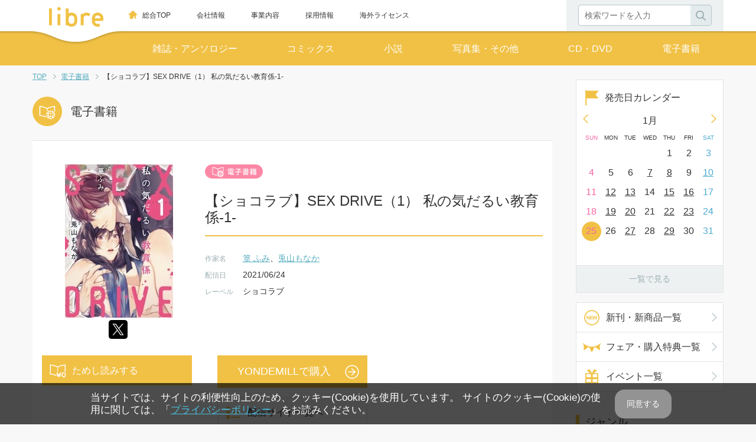

--- FILE ---
content_type: text/html; charset=UTF-8
request_url: https://libre-inc.co.jp/catalog/detail.php?product_id=18616
body_size: 8096
content:
<?xml version="1.0" encoding="UTF-8"?>
<!DOCTYPE html>
<html lang="ja">
    <head>
        <meta charset="UTF-8">
        <meta http-equiv="X-UA-Compatible" content="IE=edge" />
        <meta name="viewport" content="width=device-width,initial-scale=1.0,maximum-scale=1.0,minimum-scale=1.0,user-scalable=no" />
            <meta name="description" content="無自覚に男を誘惑してしまう過剰フェロモン体質の純は諜報機関に雇われて、死んだ目をしたベテランバディに快楽を教え込まれ!?※本書は「ショコラブvol.53」に収録されております。" />
    <meta name="keywords" content="【ショコラブ】SEX DRIVE（1） 私の気だるい教育係-1-,TL,篁 ふみ,兎山もなか" />

<meta property="og:site_name" content="株式会社リブレ" />
<meta property="og:title" content="株式会社リブレ / 【ショコラブ】SEX DRIVE（1） 私の気だるい教育係-1-">
<meta property="og:type" content="website" />
<meta property="og:url" content="https://libre-inc.co.jp/catalog/detail.php?product_id=18616" />
<meta property="og:image" content="https://libre-inc.co.jp/resize_image.php?product_id=18616" />
    <meta property="og:description" content="無自覚に男を誘惑してしまう過剰フェロモン体質の純は諜報機関に雇われて、死んだ目をしたベテランバディに快楽を教え込まれ!?※本書は「ショコラブvol.53」に収録されております。" />
    
<meta name="twitter:card"        content="summary" />
<meta name="twitter:site"        content="@libreinc_" />
<meta name="twitter:title"       content="株式会社リブレ / 【ショコラブ】SEX DRIVE（1） 私の気だるい教育係-1-" />
    <meta name="twitter:description" content="無自覚に男を誘惑してしまう過剰フェロモン体質の純は諜報機関に雇われて、死んだ目をしたベテランバディに快楽を教え込まれ!?※本書は「ショコラブvol.53」に収録されております。" />
    <meta name="twitter:image"       content="https://libre-inc.co.jp/resize_image.php?product_id=18616" />
        <link rel="shortcut icon" href="/user_data/packages/default/img/favicon.ico">
        <link rel="apple-touch-icon" href="/user_data/packages/default/img/apple-touch-icon.png" />
        <meta name="apple-mobile-web-app-title" content="リブレ公式" />
        <!-- 共通 -->
        <link rel="stylesheet" href="/user_data/packages/default/css/_reset.css">
        <link rel="stylesheet" media="(max-width: 767px)" href="/user_data/packages/default/css/_main_sp.css">
        <link rel="stylesheet" media="(max-width: 767px)" href="/user_data/packages/default/css/_header_sp.css">
        <link rel="stylesheet" media="(max-width: 767px)" href="/user_data/packages/default/css/_side_sp.css">
        <link rel="stylesheet" media="(max-width: 767px)" href="/user_data/packages/default/css/_footer_sp.css">
        <link rel="stylesheet" media="(max-width: 767px)" href="/user_data/packages/default/css/_drawer_sp.css">
        <link rel="stylesheet" media="(min-width: 768px)" href="/user_data/packages/default/css/_main_tbpc.css">
        <link rel="stylesheet" media="(min-width: 768px)" href="/user_data/packages/default/css/_header_tbpc.css">
        <link rel="stylesheet" media="(min-width: 768px)" href="/user_data/packages/default/css/_side_tbpc.css">
        <link rel="stylesheet" media="(min-width: 768px)" href="/user_data/packages/default/css/_footer_tbpc.css">
        <link rel="stylesheet" media="(max-width: 1199px)" href="/user_data/packages/default/css/_slider_sptb.css">
        <link rel="stylesheet" media="(min-width: 1200px)" href="/user_data/packages/default/css/_slider_pc.css">
        <script src="//ajax.googleapis.com/ajax/libs/jquery/1.11.3/jquery.min.js"></script>
        <script>
                                    jQuery.event.special.touchmove = {
                setup: function( _, ns, handle ){
                    if ( !ns.includes("drawer") ) return false;
                    this.addEventListener("touchmove", handle, { passive: false });
                }
            };
        </script>
        <script src="/user_data/packages/default/js/_jquery.easing.1.3.js"></script>
        <script src="/user_data/packages/default/js/_reload_pc.js"></script>
        <script src="/user_data/packages/default/js/_pagetop.js"></script>
        <script src="/user_data/packages/default/js/_drawer.min.js"></script>
        <script src="/user_data/packages/default/js/_iscroll.js"></script>
        <script src="/user_data/packages/default/js/_jquery.bxslider.min.js"></script>
        <script src="/user_data/packages/default/js/_jQueryAutoHeight.js"></script>
        <script src="/user_data/packages/default/js/_setting.js"></script>
        <!-- ページ個別 -->
                <script>
            (function () {
                if ((navigator.userAgent.indexOf('Android') > 0 && navigator.userAgent.indexOf('Mobile') > 0) || navigator.userAgent.indexOf('iPod') > 0 || (navigator.userAgent.indexOf('iPhone') > 0 && navigator.userAgent.indexOf('iPad') == -1)) {
                    document.write('<link rel="stylesheet" href="/user_data/packages/default/css/_ua_sbtb.css">');

                } else if (navigator.userAgent.indexOf('Android') > 0 || navigator.userAgent.indexOf('iPad') > 0) {
                    document.write('<link rel="stylesheet" href="/user_data/packages/default/css/_ua_sbtb.css">');

                } else {
                    document.write('<link rel="stylesheet" href="/user_data/packages/default/css/_ua_pc.css">');
                }
            })();
        </script>
        <!-- TOP・下層共通 -->
                                                <link rel="stylesheet" media="(max-width: 767px)" href="/user_data/packages/default/css/under_sp.css">
        <link rel="stylesheet" media="(min-width: 768px)" href="/user_data/packages/default/css/under_tbpc.css">
        <!-- CSS -->
                <link type="text/css" rel="stylesheet" media="(max-width: 767px)" href="/user_data/packages/default/css/catalog_sp.css">
                <link type="text/css" rel="stylesheet" media="(min-width: 768px)" href="/user_data/packages/default/css/catalog_tbpc.css">
        
                <link rel="stylesheet" href="/user_data/packages/default/css/common/libre.css?v=2" media="screen">

        <title>【ショコラブ】SEX DRIVE（1） 私の気だるい教育係-1- 商品詳細ページ | 株式会社リブレ</title>

                        <script type="text/javascript" src="/js/eccube.js"></script>
        <script type="text/javascript" src="/js/eccube.legacy.js"></script>

        <!-- JS -->
        
        <script type="text/javascript">//<![CDATA[
            eccube.classCategories = {"__unselected":{"__unselected":{"name":"\u9078\u629e\u3057\u3066\u304f\u3060\u3055\u3044","product_class_id":"18612","product_type":"1"}},"__unselected2":{"#":{"classcategory_id2":null,"name":" (\u54c1\u5207\u308c\u4e2d)","stock_find":false,"price01":"220","price02":"","point":"0","product_code":null,"product_class_id":"18612","product_type":"1"}}};function lnOnLoad()
        {}
            $(function(){
                    lnOnLoad();
            });
        //]]></script>
        <script>//<![CDATA[
            $(function(){
                    var headerHeight = 60;
                    $('a[href^=#]').click(function(){
                        var w = $(window).width();
                        var x = 767;
                        if(w <= x) {
                            var href=$(this).attr('href');
                            if(href != "#" && href != "" && href != "#wrapper"){
                                var target= $(href == "#" || href == "" ? 'html' : href);
                                moveAnchor(target,headerHeight);
                                return false;
                            }
                        }
                    });
                    $(document).ready(function(){
                        setTimeout(function(){
                            var w = $(window).width();
                            var x = 767;
                            if(w <= x) {
                                hash = $(location).attr('hash');
                                if(hash != "#" && hash != "" && hash != "#wrapper"){
                                    var target= $(hash);
                                    moveAnchor(target,headerHeight);
                                }
                            }
                        },500);
                    });
            });
            function moveAnchor(target,headerHeight){
                var position = target.offset().top - headerHeight;
                if(position > headerHeight){
                    $('body,html').animate({scrollTop:position},550,'swing');
                }
            }
        //]]></script>

        <link rel="stylesheet" href="/plugin/TopicPath/media/topicPath.css" type="text/css" media="screen" />
    </head>

<!-- ▼BODY部 スタート -->
<body class="drawer drawer--right" id="degitalbook"><!-- Google Tag Manager --><noscript><iframe src="//www.googletagmanager.com/ns.html?id=GTM-5ZZ7C8"height="0" width="0" style="display:none;visibility:hidden"></iframe></noscript><script>(function(w,d,s,l,i){w[l]=w[l]||[];w[l].push({'gtm.start':new Date().getTime(),event:'gtm.js'});var f=d.getElementsByTagName(s)[0],j=d.createElement(s),dl=l!='dataLayer'?'&l='+l:'';j.async=true;j.src='//www.googletagmanager.com/gtm.js?id='+i+dl;f.parentNode.insertBefore(j,f);})(window,document,'script','dataLayer','GTM-5ZZ7C8');</script><!-- End Google Tag Manager --><section id="wrapper"><header><div class="wbox"><!-- ▼検索ボックス（headerbox) -->            <div id="headerbox">
                <div id="header_logo"><a href="https://libre-inc.co.jp/"><img src="/user_data/packages/default/img/logo.png" alt="株式会社リブレ"></a></div>
                <ul id="sp_navlink">
                    <li id="sp_navlink_release"><a href="https://libre-inc.co.jp/schedule/">発売日</a></li>
                    <li class="drawer-toggle lb_drawer-toggle"><div class="sp_search">検索</div><div class="sp_menu">メニュー</div></li>
                </ul>
            </div><!-- #headerbox --><!-- ▲検索ボックス（headerbox) --><!-- ▼ナビ（drawer-nav） -->            <nav class="drawer-nav">
                <div class="drawer-menu">
                    <section id="search_keyword">
                        <form name="" method="GET" action="/catalog/list.php">
                            <fieldset>
                                <input name="search_name_n" class="text_area" type="text" maxlength="100" value="" placeholder="検索ワードを入力"><input class="search_btn" type="submit" value="">
                            </fieldset>
                        </form>
                    </section>
                    <section id="search_purpose">
                        <h3>目的で探す</h3>
                        <ul class="btn_list">
                            <li id="btn_list_new"><a href="/catalog/list.php?orderby=date">新刊・新商品一覧</a></li>
                            <li id="btn_list_event"><a href="/tokuten/">フェア・購入特典一覧</a></li>
                            <li id="btn_list_present"><a href="/event/">イベント一覧</a></li>
                        </ul>
                    </section><!-- #search_purpose -->
                    <section id="search_category">
                        <h3>カテゴリーで探す</h3>
                        <ul>
                            <li><a href="https://libre-inc.co.jp/catalog/?list=magazine">雑誌・アンソロジー</a></li>
                            <li><a href="https://libre-inc.co.jp/catalog/?list=comics">コミックス</a></li>
                            <li><a href="https://libre-inc.co.jp/catalog/?list=novels">小説</a></li>
                            <li><a href="https://libre-inc.co.jp/catalog/?list=otherbook">写真集・その他</a></li>
                            <li><a href="https://libre-inc.co.jp/catalog/?list=dramacd_dvd">CD・DVD</a></li>
                            <li><a href="https://libre-inc.co.jp/catalog/?list=denshi">電子書籍</a></li>
                        </ul>
                    </section><!-- #search_category -->
                    <section id="search_genre">
                        <h3>ジャンルで探す</h3>
                        <ul>
                            <li><a href="https://libre-inc.co.jp/catalog/?list=ippan">一般</a></li>
                            <li><a href="https://libre-inc.co.jp/catalog/?list=bl">ＢＬ</a></li>
                            <li><a href="https://libre-inc.co.jp/catalog/?list=tlotome">ＴＬ・乙女系</a></li>
                            <li><a href="https://libre-inc.co.jp/catalog/list.php">すべて</a></li>
                        </ul>
                    </section><!-- #search_genre -->
                    <section id="header_link">
                        <ul>
                            <li id="header_link_top"><a href="https://libre-inc.co.jp/">総合TOP</a></li>
                            <li><a href="https://libre-inc.co.jp/company/">会社情報</a></li>
                            <li><a href="https://libre-inc.co.jp/company/vision/">事業内容</a></li>
                            <li><a href="/recruit/">採用情報</a></li>
                            <li><a href="/overseas/">海外ライセンス</a></li>
                        </ul>
                    </section>
                    <section id="header_sns">
                        <ul>
                            <li class="header_link_instagram">
                                <a href="https://www.instagram.com/libre_inc/" target="_blank"><img src="/user_data/packages/default/img/sns_instagram.png" alt="instagram"></a>
                            </li>
                            <li>
                            <a href="https://twitter.com/intent/tweet?url=https://libre-inc.co.jp/catalog/detail.php?product_id=18616&text=%E3%80%90%E3%82%B7%E3%83%A7%E3%82%B3%E3%83%A9%E3%83%96%E3%80%91SEX%20DRIVE%EF%BC%881%EF%BC%89%20%E7%A7%81%E3%81%AE%E6%B0%97%E3%81%A0%E3%82%8B%E3%81%84%E6%95%99%E8%82%B2%E4%BF%82-1-&via=libreinc_"><img src="/user_data/packages/default/img/sns_x.png" alt="x(twitter)"></a>
                            </li>
                        </ul>
                    </section>
                </div>
            </nav><!-- .drawer-nav --><!-- ▲ナビ（drawer-nav） --></div><!-- .wbox --></header><!-- ▼ナビ（tbpc-nav） -->    <div id="tbpc_nav">
        <ul>
            <li id="nav_magazine"><a href="https://libre-inc.co.jp/catalog/?list=magazine">雑誌・アンソロジー</a></li>
            <li id="nav_comics"><a href="https://libre-inc.co.jp/catalog/?list=comics">コミックス</a></li>
            <li id="nav_novel"><a href="https://libre-inc.co.jp/catalog/?list=novels">小説</a></li>
            <li id="nav_other"><a href="https://libre-inc.co.jp/catalog/?list=otherbook">写真集・その他</a></li>
            <li id="nav_cddvd"><a href="https://libre-inc.co.jp/catalog/?list=dramacd_dvd">CD・DVD</a></li>
            <li id="nav_digitalbook"><a href="https://libre-inc.co.jp/catalog/?list=denshi">電子書籍</a></li>
        </ul>
    </div><!-- #tbpc_nav --><!-- ▲ナビ（tbpc-nav） --><div id="contents_wrapper" class="clearfix"><div id="main_column"><!-- ▼パンくずリスト --><ul id="breadcrumb">
    <li><a href="https://libre-inc.co.jp/index.php">TOP</a></li>
        <li>
                        <a href="/catalog/?list=denshi">電子書籍</a>
                 </li>
        <li>
                        【ショコラブ】SEX DRIVE（1） 私の気だるい教育係-1-
                 </li>
    </ul><!-- #breadcrumb -->
<!-- ▲パンくずリスト --><!-- ▼メイン --><link rel="stylesheet" media="(min-width: 768px)" href="/user_data/packages/default/css/catalog_remodal.css">
<script src="/user_data/packages/default//js/remodal.min.js"></script>
<script>
$(window).load(function() {
if ((navigator.userAgent.indexOf('iPhone') > 0 && navigator.userAgent.indexOf('iPad') == -1) || navigator.userAgent.indexOf('iPod') > 0 || navigator.userAgent.indexOf('Android') > 0) {
// スマートフォン＆タブレット用JS
} else {
// PC用JS
	$('[data-remodal-id=modal]').remodal();
}
});
</script>
<script src="/user_data/packages/default//js/jquery.qrcode.min.js"></script>
<script>
jQuery(function(){
	jQuery('#qrcode_view').qrcode({width:130, height:130, text:"https://www.yondemill.jp/ebooks/47470/order"});
});
</script>

<h1 id="pagetitle_degitalbook">電子書籍</h1>

<section class="section_box" id="catalog">
    <div class="whitebox">
        <div class="catalog_box">
            <div class="catalog_img">
                <img src="/resize_image.php?product_id=18616" alt="【ショコラブ】SEX DRIVE（1） 私の気だるい教育係-1-">
                <div id="catalog_sns">
                    <ul>
                        <li>
                        <a href="https://twitter.com/intent/tweet?url=https://libre-inc.co.jp/catalog/detail.php?product_id=18616&text=%E3%80%90%E3%82%B7%E3%83%A7%E3%82%B3%E3%83%A9%E3%83%96%E3%80%91SEX%20DRIVE%EF%BC%881%EF%BC%89%20%E7%A7%81%E3%81%AE%E6%B0%97%E3%81%A0%E3%82%8B%E3%81%84%E6%95%99%E8%82%B2%E4%BF%82-1-&via=libreinc_"><img src="/user_data/packages/default/img/sns_x.png" alt="x(twitter)"></a>
                        </li>
                    </ul>
                </div>
            </div>
            <div class="catalog_textbox">
                <div class="label">
                    <img src="/user_data/packages/default/img/label_cate_digital.png" alt="電子書籍">
                                    </div>
                <h2>【ショコラブ】SEX DRIVE（1） 私の気だるい教育係-1-</h2>
                <table class="catalog_data">
                                                                        <tr class="author">
                        <th scope="row">作家名</th>
                        <td><a href="/catalog/list.php?search_name=篁 ふみ">篁 ふみ</a>、<a href="/catalog/list.php?search_name=兎山もなか">兎山もなか</a></td>
                    </tr>
                                                                                                <tr class="release">
                        <th scope="row">配信日</th>
                        <td>2021/06/24</td>
                    </tr>
                                                                                <tr class="label">
                        <th scope="row">レーベル</th>
                        <td>ショコラブ</td>
                    </tr>
                                    </table>
            </div><!-- .catalog_textbox -->
        </div><!-- .catalog_box -->

                <div class="catalog_link">
                        <section id="catalog_link_trial">
                <ul class="onebtn_list">
                    <li id="btn_list_trial"><a href="https://www.yondemill.jp/contents/47470?view=1"  target="_blank" ><span>ためし読みする</span></a></li>
                </ul>
            </section>
                        <section id="catalog_link_buy">
                                            <!-- SP.TB用ボタン（URL） -->
                <div class="btn_yellow ua_only_sptb"><a href="https://www.yondemill.jp/ebooks/47470/order"  target="_blank" >YONDEMILLで購入</a></div>
                <!-- PC用ボタン（QRポップアップ） -->
                <div class="btn_yellow ua_only_pc"><a href="https://www.yondemill.jp/ebooks/47470/order"  target="_blank" >YONDEMILLで購入</a></div>
                                                <ul class="onebtn_list">
                    <li id="btn_list_sitelist"><a href="https://chocolove-web.jp/ebooklist.php"  target="_blank" ><span>配信サイト一覧へ</span></a></li>
                </ul>
                                                    </section>
                    </div><!-- .catalog_link -->
        
        <div class="freehtml_pre">
            
        </div><!-- .freehtml_pre -->

        <div class="catalog_text lb_mt10">
                        <h3>商品紹介</h3>
            <p>無自覚に男を誘惑してしまう過剰フェロモン体質の純は諜報機関に雇われて、死んだ目をしたベテランバディに快楽を教え込まれ!?<br />
※本書は「ショコラブvol.53」に収録されております。</p>
                    </div>
    </div>

</section>

<div class="freehtml">
    
</div><!-- .freehtml -->

<section class="section_box">
    <h3>関連商品</h3>
    <div class="whitebox">
        <div class="item_list">
        <ul>

                <li>
                            <a href="/catalog/detail.php?product_id=21321">
                <div class="item_img"><img src="/resize_image.php?product_id=21321" alt=""></div>
                <p>SEX DRIVE 3 私の可哀想な化粧師</p>
                <p class="author">篁 ふみ、兎山もなか、ステラワース</p>
                </a>
        </li>
                <li>
                            <a href="/catalog/detail.php?product_id=19704">
                <div class="item_img"><img src="/resize_image.php?product_id=19704" alt=""></div>
                <p>SEX DRIVE 2 私の油断ならない後輩</p>
                <p class="author">篁 ふみ、兎山もなか、ステラワース</p>
                </a>
        </li>
                <li>
                            <a href="/catalog/detail.php?product_id=19434">
                <div class="item_img"><img src="/resize_image.php?product_id=19434" alt=""></div>
                <p>SEX DRIVE 1 私の気だるい教育係</p>
                <p class="author">篁 ふみ、兎山もなか、ステラワース</p>
                </a>
        </li>
        
        </ul>
        </div><!-- .item_list -->
    </div>
</section>

<section class="section_box">
    <h3>関連電子書籍</h3>
    <div class="whitebox">
        <div class="item_list">
        <ul>

                <li>
                            <a href="/catalog/detail.php?product_id=21270">
                <div class="item_img"><img src="/resize_image.php?product_id=21270" alt=""></div>
                <p>【ショコラブ】SEX DRIVE（18） 私の可哀想な化粧師-8-</p>
                <p class="author">篁 ふみ、兎山もなか、ステラワース</p>
                </a>
        </li>
                <li>
                            <a href="/catalog/detail.php?product_id=21209">
                <div class="item_img"><img src="/resize_image.php?product_id=21209" alt=""></div>
                <p>【ショコラブ】SEX DRIVE（17） 私の可哀想な化粧師-7-</p>
                <p class="author">篁 ふみ、兎山もなか、ステラワース</p>
                </a>
        </li>
                <li>
                            <a href="/catalog/detail.php?product_id=21167">
                <div class="item_img"><img src="/resize_image.php?product_id=21167" alt=""></div>
                <p>【ショコラブ】SEX DRIVE（16） 私の可哀想な化粧師-6-</p>
                <p class="author">篁 ふみ、兎山もなか、ステラワース</p>
                </a>
        </li>
                <li>
                            <a href="/catalog/detail.php?product_id=21121">
                <div class="item_img"><img src="/resize_image.php?product_id=21121" alt=""></div>
                <p>【ショコラブ】SEX DRIVE（15） 私の可哀想な化粧師-5-</p>
                <p class="author">篁 ふみ、兎山もなか、ステラワース</p>
                </a>
        </li>
                <li>
                            <a href="/catalog/detail.php?product_id=21068">
                <div class="item_img"><img src="/resize_image.php?product_id=21068" alt=""></div>
                <p>【ショコラブ】SEX DRIVE（14） 私の可哀想な化粧師-4-</p>
                <p class="author">篁 ふみ、兎山もなか、ステラワース</p>
                </a>
        </li>
        
        </ul>
        </div><!-- .item_list -->
    </div>
</section>
<!-- ▲メイン --></div><!-- #main_column --><div id="side_column"><!-- ▼カレンダー -->
<section id="calender_release_link"><div id="calender_release_title">発売日カレンダー</div><div id="calender_slider"><div class="calender_monthbox"><div id="calender_month">11月</div><table><tr><th scope="col">SUN</th><th scope="col">MON</th><th scope="col">TUE</th><th scope="col">WED</th><th scope="col">THU</th><th scope="col">FRI</th><th scope="col">SAT</th></tr><tr><td></td><td></td><td></td><td></td><td></td><td></td><td>1</td></tr><tr><td>2</td><td class="off">3</td><td ><a href="https://libre-inc.co.jp/schedule/?y=2025&m=11#sale_date_4">4</a></td><td>5</td><td ><a href="https://libre-inc.co.jp/schedule/?y=2025&m=11#sale_date_6">6</a></td><td ><a href="https://libre-inc.co.jp/schedule/?y=2025&m=11#sale_date_7">7</a></td><td>8</td></tr><tr><td>9</td><td ><a href="https://libre-inc.co.jp/schedule/?y=2025&m=11#sale_date_10">10</a></td><td>11</td><td>12</td><td ><a href="https://libre-inc.co.jp/schedule/?y=2025&m=11#sale_date_13">13</a></td><td ><a href="https://libre-inc.co.jp/schedule/?y=2025&m=11#sale_date_14">14</a></td><td ><a href="https://libre-inc.co.jp/schedule/?y=2025&m=11#sale_date_15">15</a></td></tr><tr><td>16</td><td>17</td><td>18</td><td ><a href="https://libre-inc.co.jp/schedule/?y=2025&m=11#sale_date_19">19</a></td><td ><a href="https://libre-inc.co.jp/schedule/?y=2025&m=11#sale_date_20">20</a></td><td>21</td><td>22</td></tr><tr><td class="off">23</td><td>24</td><td>25</td><td>26</td><td ><a href="https://libre-inc.co.jp/schedule/?y=2025&m=11#sale_date_27">27</a></td><td>28</td><td>29</td></tr><tr><td>30</td><td></td><td></td><td></td><td></td><td></td><td></td></tr></table></div><!-- .calender_monthbox --><div class="calender_monthbox"><div id="calender_month">12月</div><table><tr><th scope="col">SUN</th><th scope="col">MON</th><th scope="col">TUE</th><th scope="col">WED</th><th scope="col">THU</th><th scope="col">FRI</th><th scope="col">SAT</th></tr><tr><td></td><td ><a href="https://libre-inc.co.jp/schedule/?y=2025&m=12#sale_date_1">1</a></td><td>2</td><td>3</td><td ><a href="https://libre-inc.co.jp/schedule/?y=2025&m=12#sale_date_4">4</a></td><td ><a href="https://libre-inc.co.jp/schedule/?y=2025&m=12#sale_date_5">5</a></td><td>6</td></tr><tr><td>7</td><td>8</td><td>9</td><td ><a href="https://libre-inc.co.jp/schedule/?y=2025&m=12#sale_date_10">10</a></td><td>11</td><td>12</td><td>13</td></tr><tr><td>14</td><td ><a href="https://libre-inc.co.jp/schedule/?y=2025&m=12#sale_date_15">15</a></td><td ><a href="https://libre-inc.co.jp/schedule/?y=2025&m=12#sale_date_16">16</a></td><td>17</td><td ><a href="https://libre-inc.co.jp/schedule/?y=2025&m=12#sale_date_18">18</a></td><td ><a href="https://libre-inc.co.jp/schedule/?y=2025&m=12#sale_date_19">19</a></td><td>20</td></tr><tr><td>21</td><td>22</td><td class="off">23</td><td>24</td><td ><a href="https://libre-inc.co.jp/schedule/?y=2025&m=12#sale_date_25">25</a></td><td ><a href="https://libre-inc.co.jp/schedule/?y=2025&m=12#sale_date_26">26</a></td><td>27</td></tr><tr><td>28</td><td>29</td><td ><a href="https://libre-inc.co.jp/schedule/?y=2025&m=12#sale_date_30">30</a></td><td>31</td><td></td><td></td><td></td></tr></table></div><!-- .calender_monthbox --><div class="calender_monthbox"><div id="calender_month">1月</div><table><tr><th scope="col">SUN</th><th scope="col">MON</th><th scope="col">TUE</th><th scope="col">WED</th><th scope="col">THU</th><th scope="col">FRI</th><th scope="col">SAT</th></tr><tr><td></td><td></td><td></td><td></td><td class="off">1</td><td>2</td><td>3</td></tr><tr><td>4</td><td>5</td><td>6</td><td ><a href="https://libre-inc.co.jp/schedule/?y=2026&m=01#sale_date_7">7</a></td><td ><a href="https://libre-inc.co.jp/schedule/?y=2026&m=01#sale_date_8">8</a></td><td>9</td><td ><a href="https://libre-inc.co.jp/schedule/?y=2026&m=01#sale_date_10">10</a></td></tr><tr><td>11</td><td ><a href="https://libre-inc.co.jp/schedule/?y=2026&m=01#sale_date_12">12</a></td><td ><a href="https://libre-inc.co.jp/schedule/?y=2026&m=01#sale_date_13">13</a></td><td class="off">14</td><td ><a href="https://libre-inc.co.jp/schedule/?y=2026&m=01#sale_date_15">15</a></td><td ><a href="https://libre-inc.co.jp/schedule/?y=2026&m=01#sale_date_16">16</a></td><td>17</td></tr><tr><td>18</td><td ><a href="https://libre-inc.co.jp/schedule/?y=2026&m=01#sale_date_19">19</a></td><td ><a href="https://libre-inc.co.jp/schedule/?y=2026&m=01#sale_date_20">20</a></td><td>21</td><td ><a href="https://libre-inc.co.jp/schedule/?y=2026&m=01#sale_date_22">22</a></td><td ><a href="https://libre-inc.co.jp/schedule/?y=2026&m=01#sale_date_23">23</a></td><td>24</td></tr><tr><td class="today">25</td><td>26</td><td ><a href="https://libre-inc.co.jp/schedule/?y=2026&m=01#sale_date_27">27</a></td><td>28</td><td ><a href="https://libre-inc.co.jp/schedule/?y=2026&m=01#sale_date_29">29</a></td><td>30</td><td>31</td></tr></table></div><!-- .calender_monthbox --><div class="calender_monthbox"><div id="calender_month">2月</div><table><tr><th scope="col">SUN</th><th scope="col">MON</th><th scope="col">TUE</th><th scope="col">WED</th><th scope="col">THU</th><th scope="col">FRI</th><th scope="col">SAT</th></tr><tr><td>1</td><td>2</td><td>3</td><td>4</td><td ><a href="https://libre-inc.co.jp/schedule/?y=2026&m=02#sale_date_5">5</a></td><td ><a href="https://libre-inc.co.jp/schedule/?y=2026&m=02#sale_date_6">6</a></td><td>7</td></tr><tr><td>8</td><td ><a href="https://libre-inc.co.jp/schedule/?y=2026&m=02#sale_date_9">9</a></td><td>10</td><td class="off">11</td><td>12</td><td>13</td><td>14</td></tr><tr><td>15</td><td>16</td><td>17</td><td>18</td><td ><a href="https://libre-inc.co.jp/schedule/?y=2026&m=02#sale_date_19">19</a></td><td>20</td><td>21</td></tr><tr><td>22</td><td>23</td><td>24</td><td>25</td><td ><a href="https://libre-inc.co.jp/schedule/?y=2026&m=02#sale_date_26">26</a></td><td>27</td><td ><a href="https://libre-inc.co.jp/schedule/?y=2026&m=02#sale_date_28">28</a></td></tr></table></div><!-- .calender_monthbox --><div class="calender_monthbox"><div id="calender_month">3月</div><table><tr><th scope="col">SUN</th><th scope="col">MON</th><th scope="col">TUE</th><th scope="col">WED</th><th scope="col">THU</th><th scope="col">FRI</th><th scope="col">SAT</th></tr><tr><td>1</td><td>2</td><td>3</td><td>4</td><td>5</td><td>6</td><td>7</td></tr><tr><td>8</td><td>9</td><td ><a href="https://libre-inc.co.jp/schedule/?y=2026&m=03#sale_date_10">10</a></td><td>11</td><td>12</td><td>13</td><td>14</td></tr><tr><td>15</td><td>16</td><td>17</td><td ><a href="https://libre-inc.co.jp/schedule/?y=2026&m=03#sale_date_18">18</a></td><td ><a href="https://libre-inc.co.jp/schedule/?y=2026&m=03#sale_date_19">19</a></td><td>20</td><td ><a href="https://libre-inc.co.jp/schedule/?y=2026&m=03#sale_date_21">21</a></td></tr><tr><td>22</td><td>23</td><td>24</td><td>25</td><td>26</td><td>27</td><td>28</td></tr><tr><td>29</td><td>30</td><td>31</td><td></td><td></td><td></td><td></td></tr></table></div><!-- .calender_monthbox --><div class="calender_monthbox"><div id="calender_month">4月</div><table><tr><th scope="col">SUN</th><th scope="col">MON</th><th scope="col">TUE</th><th scope="col">WED</th><th scope="col">THU</th><th scope="col">FRI</th><th scope="col">SAT</th></tr><tr><td></td><td></td><td></td><td>1</td><td>2</td><td>3</td><td>4</td></tr><tr><td>5</td><td>6</td><td>7</td><td>8</td><td>9</td><td>10</td><td>11</td></tr><tr><td>12</td><td>13</td><td>14</td><td>15</td><td>16</td><td>17</td><td>18</td></tr><tr><td>19</td><td ><a href="https://libre-inc.co.jp/schedule/?y=2026&m=04#sale_date_20">20</a></td><td>21</td><td>22</td><td>23</td><td ><a href="https://libre-inc.co.jp/schedule/?y=2026&m=04#sale_date_24">24</a></td><td>25</td></tr><tr><td>26</td><td>27</td><td>28</td><td class="off">29</td><td>30</td><td></td><td></td></tr></table></div><!-- .calender_monthbox --></div><!-- #calender_slider --><div class="btn_more"><a href="https://libre-inc.co.jp/schedule/">一覧で見る</a></div></section><!-- #calender_release_link --><section id="calender_link"><ul class="btn_list"><li id="btn_list_new"><a href="/catalog/list.php?orderby=date">新刊・新商品一覧</a></li><li id="btn_list_event"><a href="/tokuten/">フェア・購入特典一覧</a></li><li id="btn_list_present"><a href="/event/">イベント一覧</a></li></ul></section><!-- #calender_link --><!-- ▲カレンダー --><!-- ▼サイドナビ(side) --><section id="genre_link">
    <h3>ジャンル</h3>
    <ul class="btn_list">
    <li><a href="https://libre-inc.co.jp/catalog/?list=ippan"><img src="/resize_image.php?image=10071221_68e48752e50c2.jpg&width=80&height=80">一般</a></li>
    <li><a href="https://libre-inc.co.jp/catalog/?list=bl"><img src="/resize_image.php?image=10071220_68e487131c503.png&width=80&height=80">ＢＬ</a></li>
    <li><a href="https://libre-inc.co.jp/catalog/?list=tlotome"><img src="/resize_image.php?image=04141453_6257b6cb5be11.png&width=80&height=80">ＴＬ・乙女系</a></li>
    </ul>
</section><!-- #genre_link -->

<section id="officialsite_link" class="only_tbpc">
    <h3>公式サイト</h3>
    <ul class="bnr_list">
    <li><a href="https://www.b-boy.jp/" target="_blank"><img src="/user_data/packages/default/img/bnr_bboy.png" alt="ビーボーイ WEB"></a></li>
    <li><a href="https://libre-inc.co.jp/kurofune/" target="_blank"><img src="/user_data/packages/default/img/bnr_kurofune.png" alt="クロフネ"></a></li>
    <li><a href="https://vanilove.jp/" target="_blank"><img src="/user_data/packages/default/img/bnr_vanilove.png" alt="バニラブ"></a></li>
    <li><a href="https://libre-inc.co.jp/tl-otome/" target="_blank"><img src="/user_data/packages/default/img/bnr_otome.png" alt="TL&乙女系レーベル"></a></li>
    </ul>
</section><!-- #officialsite_link -->
<section id="other_link">
    <ul class="bnr_list">
    <li><a href="/ebook/list.html"><img src="/user_data/packages/default/img/bnr_l_digitalbook.png" alt="PC、スマホ、タブレットで人気タイトルが読める「電子書籍」"></a></li>
    <li><a href="https://www.abj.or.jp/stopkaizokuban" target="_blank"><img src="/user_data/packages/default/img/stop_280_280.jpg" alt="STOP海賊版 オリジナル漫画が読める!!"></a></li>
    </ul>
</section><!-- #other_link -->

<section id="sns_link">
    <ul class="sns_list">
        <li id="sns_list_x"><a href="https://twitter.com/libreinc_" target="_blank">公式アカウント</a></li>
        <li id="sns_list_instagram"><a href="https://www.instagram.com/libre_inc/" target='_blank'>公式アカウント</a></li>
    </ul>
</section><!-- #sns_link -->

<section id="sub_link">
    <ul class="btn_list">
    <li id="btn_list_questionnaire"><a href="/survey/">アンケート</a></li>
    <li id="btn_list_faq"><a href="https://libre-inc.co.jp/faq/">よくあるご質問</a></li>
    </ul>
</section><!-- #sub_link -->
<!-- ▲サイドナビ(side) --><!-- ▼バナー右 -->
<!-- ▲バナー右 --></div><!-- #side_column --></div><!-- #contents_wrapper-->    <div id="pagetopbox">
    <div id="pagetop" class="pagetop_fixed"><a href="#wrapper"><img src="/user_data/packages/default/img/pagetop.png" alt="TOP"></a></div>
    </div><footer><section id="footer_sns"><ul><li><a href="https://twitter.com/intent/tweet?url=https://libre-inc.co.jp/catalog/detail.php?product_id=18616&text=%E3%80%90%E3%82%B7%E3%83%A7%E3%82%B3%E3%83%A9%E3%83%96%E3%80%91SEX%20DRIVE%EF%BC%881%EF%BC%89%20%E7%A7%81%E3%81%AE%E6%B0%97%E3%81%A0%E3%82%8B%E3%81%84%E6%95%99%E8%82%B2%E4%BF%82-1-&via=libreinc_"><img src="/user_data/packages/default/img/sns_x.png" alt="x(twitter)"></a></li><li class="footer_sns_instagram"><a href="https://www.instagram.com/libre_inc/" target="_blank"><img src="/user_data/packages/default/img/sns_instagram.png" alt="instagram"></a></li></ul></section><!-- #footer_sns --><section id="footer_nav"><div id="footer_nav_left"><div><h5>商品を探す</h5><ul><li><a href="https://libre-inc.co.jp/catalog/?list=magazine">雑誌・アンソロジー</a></li><li><a href="https://libre-inc.co.jp/catalog/?list=comics">コミックス</a></li><li><a href="https://libre-inc.co.jp/catalog/?list=novels">小説</a></li><li><a href="https://libre-inc.co.jp/catalog/?list=otherbook">写真集・その他</a></li><li><a href="https://libre-inc.co.jp/catalog/?list=dramacd_dvd">CD・DVD</a></li><li><a href="https://libre-inc.co.jp/catalog/?list=denshi">電子書籍</a></li></ul></div><div><h5>お知らせ</h5><ul><li><a href="/news/">お知らせ一覧</a></li></ul><h5>SNS</h5><ul><li><a href="/twitter/">SNS一覧</a></li></ul></div></div><div id="footer_nav_right"><div><h5>書店様</h5><ul><li><a href="http://bookshop.libre-inc.co.jp/" target="_blank">書店様向け</a></li></ul><h5>応援店</h5><ul><li><a href="/ouenten/list.html">応援店リスト</a></li></ul></div><div><h5>関連サイト</h5><ul><li><a href="https://www.b-boy.jp/" target="_blank">ビーボーイ WEB</a></li><li><a href="https://libre-inc.co.jp/tl-otome/" target="_blank">ティーンズラブ・乙女系</a></li><li><a href="https://libre-inc.co.jp/kurofune/" target="_blank">クロフネ</a></li><li><a href="http://x-bl.jp/" target="_blank">X-BL</a></li></ul></div><div><h5>会社情報</h5><ul><li><a href="/company/">会社情報</a></li><li class="underpage"><a href="/company/vision/">私たちの理念・事業内容</a></li><li class="underpage"><a href="/company/showcase/">コンテンツ展開事例</a></li><li><a href="/recruit/">採用情報</a></li><li><a href="/overseas/">海外ライセンス</a></li></ul></div></div></section><!-- #footer_nav --><section id="footer_nav_sub"><ul><li><a href="https://libre-inc.co.jp/">総合TOP</a></li><li><a href="/privacy-policy/">プライバシーポリシー</a></li><li><a href="/copyright/">著作権の考え方</a></li><li><a href="https://libre-inc.co.jp/faq/">よくあるご質問</a></li><li><a href="https://libre-inc.co.jp/contact/">お問い合わせ</a></li></ul><div class="lb_foot_logo_box"><a href="/abj/" alt="ABJマークについて"><img src="/user_data/packages/default//img/abj_logo.png" alt="ABJロゴ" /></a></div><div id="copy">Copyright&copy; libre inc. All Rights Reserved.</div></section><!-- #footer_nav_sub -->

<script>
    $(window).on('load', function(){
        var tmp = document.cookie;
        var cookies = tmp.split(';');
        var elm = '.ccst_area';
        var area_show = true;
        cookies.forEach(function(val){
            var c = val.split('=');
            if( typeof c !== 'undefined' ) {
                var k = c[0];
                var v = c[1];
                if (typeof k !== 'undefined' && k.trim() === 'ccst') {
                    area_show = (v == 1 || v == 2) ? false : true;
                }
            }
        });
        area_show ? $(elm).fadeIn(500) : $(elm).hide();

        $('.ccst_on_agree').on('click', function(){
            var name = 'ccst';
            var date = new Date();
            date.setTime(date.getTime() + (365 * 24 * 60 * 60 * 1000));
            var expires = '; expires=' + date.toUTCString();
            var path = '; path=/';
            var domain = '; domain=libre-inc.co.jp';
            var secure = '; secure';
            document.cookie = [name, '=', encodeURIComponent('1'), expires, path, domain, secure].join('');
            $(elm).fadeOut(500);
        });
    });
</script>
<div class="ccst_area" style="display: none;">
    <div class="ccst_c1">
        <p class="ccst_message">当サイトでは、サイトの利便性向上のため、クッキー(Cookie)を使用しています。 サイトのクッキー(Cookie)の使用に関しては、「<a href="/privacy-policy/" class="ccst_link">プライバシーポリシー</a>」をお読みください。</p>
    </div>
    <div class="ccst_c2">
        <p class="ccst_on_agree">同意する</p>
    </div>
</div></footer></section><!-- #wrapper --></body><!-- ▲BODY部 エンド -->

</html>

--- FILE ---
content_type: text/css
request_url: https://libre-inc.co.jp/user_data/packages/default/css/_main_tbpc.css
body_size: 2249
content:
@charset "UTF-8";
a {
	color: #55acbf;
	text-decoration: underline;
}
a:hover {
	color: #CCCCCC;
}
.wbox {
	margin: 0px auto;
	width: 1170px;
	position: relative;
}
/* tb */
@media screen and (max-width: 1199px) {
.wbox {
	margin: 0px 16px;
	position: relative;
	width: auto;
}
}

.linkspot {
	margin-top:-70px;
    padding-top:70px;
}
.only_sp {
	display: none;
}
/* pc */
@media screen and (min-width: 1200px) {
.only_tb {
	display: none;
}
.only_sptb {
	display: none;
}
}
/* tb */
@media screen and (max-width: 1199px) {
.only_pc {
	display: none;
}
.only_sppc {
	display: none;
}
}
#contents_wrapper {
	margin: 0px auto;
	width: 1170px;
	padding-top: 24px;
}
/* tb */
@media screen and (max-width: 1199px) {
#contents_wrapper {
	width: auto;
}
}

/* -----------main_colum----------- */
#main_column {
	float: left;
	width: 880px;
}
/* tb */
@media screen and (max-width: 1199px) {
#main_column {
	margin-right: 16px;
	margin-left: 16px;
	margin-bottom: 40px;
	width: auto;
	float: none;
}
}
#genre_slider {
	margin-bottom: 32px;
}
#alertbox {
	margin-bottom: 40px;
}
.alert {
    font-size: 16px;
    color: #ed3800;
    background: #FFF;
    border: 1px solid #ff9b7c;
    padding: 17px 16px 15px;
    margin-bottom: 16px; 
}
#main_column .btn_more {
	border-top: 1px solid #e2e4e4;
	border-bottom: 1px solid #e2e4e4;
}
#main_column .btn_more a {
	background: #edf1f2;
	color: #9eafb4;
	display: block;
	padding: 12px 0px;
	text-decoration: none;
	text-align: center;
}
#main_column .btn_more a:hover {
	background: #f7f9fa;
}
.section_box {
	margin-bottom: 40px;
}
.whitebox {
	background: #FFF;
	padding: 16px;
	border-top: 1px solid #e2e4e4;
	border-bottom: 1px solid #e2e4e4;
	margin-bottom: 24px;
}
.news_list:after{
    content: "";
    display: block;
    clear: both;
}
.news_list li {
	width: 32%;
	position: relative;
	background: #FFF;
	margin-bottom: 16px;
	float: left;
	margin-right: 2%;
}
.news_list li:nth-child(3n) {
	margin-right: 0;
}
.news_list li a {
	display: block;
}
.news_list li .news_label {
	height: 66px;
	width: 66px;
	position: absolute;
	left: 0px;
	top: 0px;
	z-index: 10;
}
.news_list li .news_label img {
	width: 100%;
}
.news_list li:hover .news_thumb {
	opacity: 0.6;
}
.news_list li .news_thumb img {
	width: 100%;
}
.news_list li .news_textbox {
	background: rgba(0,0,0,0.6);
	position: absolute;
	left: 0px;
	bottom: 0px;
	color: #FFF;
	padding: 10px;
	z-index: 10;
	/* ▼16.03.23追加▼ */
	width: 100%;
	box-sizing: border-box;
	-webkit-box-sizing: border-box;
	/* ▲16.03.23追加▲ */
}
.news_list li .news_textbox .news_date {
	font-size: 12px;
	color: #e3ebed;
}
.news_list li .news_textbox .news_text {
	overflow: hidden;
}
.item_list, .item_list_l {
	width: 100%;
}
/* tb */
@media screen and (max-width: 1199px) {
.item_list {
	-webkit-overflow-scrolling: touch;
	overflow-x: scroll;
	overflow-y: hidden;
	user-select: none;
	-moz-user-select: none;
	-webkit-user-select: none;
	margin-right: -16px;
	margin-left: -16px;
	width: auto;
	white-space: nowrap;
}
}
.item_list ul:after, .item_list_l ul:after{
    content: "";
    display: block;
    clear: both;
}
.item_list li, .item_list_l li {
	width: 200px;
	margin-bottom: 16px;
	vertical-align: top;
	margin-right: 10px !important;
	white-space: normal;
	float: left;
}
/* tb */
@media screen and (max-width: 1199px) {
.item_list li {
	display: inline-block;
	float: none;
	margin-bottom: 0px;
}
.item_list_l li {
	width: 32%;
	margin-right: 2%;
}
.item_list_l ul li:nth-child(3n) {
	margin-right: 0;
}
}
@media screen and (min-width: 900px) {
.item_list_l li {
	width: 23.5%;
}
.item_list_l ul li:nth-child(3n) {
	margin-right: 2%;
}
.item_list_l ul li:nth-child(4n) {
	margin-right: 0;
}
}
@media screen and (max-width: 800px) {
.item_list_l li {
	width: 48%;
}
.item_list_l ul li:nth-child(3n) {
	margin-right: 2%;
}
.item_list_l ul li:nth-child(2n) {
	margin-right: 0;
}
}
.item_list ul li a, .item_list_l ul li a {
	color: #333;
	text-decoration: none;
	display: block;
	opacity:1;
}
.item_list ul li a:hover, .item_list_l ul li a:hover {
	opacity:0.6;
}
.item_list li p, .item_list_l li p {
	font-size: 14px;
	text-align: center;
}
.item_list li .author, .item_list_l li .author {
	font-size: 12px;
	color: #9eafb4;
	margin-bottom: 0px;
}
.item_list li .label {
	text-align: center;
}
.item_list li .label img {
	margin: 0px 0px 8px;
}
.item_detail_list li {
	border-top: 1px solid #e2e4e4;
	background: url(../img/ico_arrow_gray_next.png) no-repeat right 10px center;
	background-size: 9px auto;
}
.item_detail_list li a {
	color: #333;
	text-decoration: none;
	padding: 16px 50px 16px 0px;
	opacity: 1;
	display: block;
}
.item_detail_list li a:after{
    content: "";
    display: block;
    clear: both;
}
.item_detail_list li a:hover {
	opacity:0.6;
}
.item_detail_list li .item_img {
	width: 200px;
	margin-right: 16px;
	float: left;
}
.item_detail_list li .item_detail_list_text {
	padding-top: 8px;
	margin-left: 216px;
}
.item_detail_list li .item_detail_list_text .label {
	margin-bottom: 18px;
}
.item_detail_list li .item_detail_list_text .item_detail_list_title {
	font-size: 24px;
	margin-bottom: 16px;
}
.item_detail_list li .item_detail_list_text table {
	width: 100%;
	display: block;
}
.item_detail_list li .item_detail_list_text table tr th {
	white-space: nowrap;
	font-weight: normal;
	color: #9eafb4;
	text-align: left;
	font-size: 12px;
	padding: 3px 10px 3px 0px;
	width: 60px;
}
.item_detail_list li .item_detail_list_text table tr td {
	padding: 3px 0px;
	width: 100%;
	max-width: 400px;
	overflow: hidden;
	white-space: nowrap;
	text-overflow: ellipsis;
}
.item_list .item_img, .item_list_l .item_img {
	width: 200px;
	height: 200px;
	margin-bottom: 8px;
	text-align: center;
	margin-right: auto;
	margin-left: auto;
}
.item_detail_list .item_img {
	width: 200px;
	height: 200px;
	text-align: center;
}
.item_list .item_img img, .item_list_l .item_img img, .item_detail_list .item_img img {
	max-width: 200px;
	max-height: 200px;
	position: relative;
	top: 50%;
	-webkit-transform: translateY(-50%);
	-ms-transform: translateY(-50%);
	transform: translateY(-50%);
}
* html body .item_list .item_img img, * html body .item_list_l .item_img img, * html body .item_detail_list .item_img img {
	width: expression(this.width >= this.height ? "200px" : "auto");
	height: expression(this.width <= this.height ? "200px" : "auto");
}
.freehtml {
	margin-bottom: 40px;
}
.caution_red {
	color: #ed3800;
}

#main_column h1 {
	font-size: 20px;
	line-height: 1em;
	font-weight: normal;
	height: 35px;
	padding-left: 64px;
	padding-top: 15px;
	margin-bottom: 24px;
}
#pagetitle_magazine {
	background: url(../img/ico_pagetitle_magazine.png) no-repeat left center;
	background-size:50px auto;
}
#pagetitle_comic {
	background: url(../img/ico_pagetitle_comic.png) no-repeat left center;
	background-size:50px auto;
}
#pagetitle_novel {
	background: url(../img/ico_pagetitle_novel.png) no-repeat left center;
	background-size:50px auto;
}
#pagetitle_other {
	background: url(../img/ico_pagetitle_other.png) no-repeat left center;
	background-size:50px auto;
}
#pagetitle_cddvd {
	background: url(../img/ico_pagetitle_cddvd.png) no-repeat left center;
	background-size:50px auto;
}
#pagetitle_goods {
	background: url(../img/ico_pagetitle_goods.png) no-repeat left center;
	background-size:50px auto;
}
#pagetitle_degitalbook {
	background: url(../img/ico_pagetitle_degitalbook.png) no-repeat left center;
	background-size:50px auto;
}
#pagetitle_release {
	background: url(../img/ico_pagetitle_release.png) no-repeat left center;
	background-size:50px auto;
}
#pagetitle_new {
	background: url(../img/ico_pagetitle_new.png) no-repeat left center;
	background-size:50px auto;
}
#pagetitle_event {
	background: url(../img/ico_pagetitle_event.png) no-repeat left center;
	background-size:50px auto;
}
#pagetitle_present {
	background: url(../img/ico_pagetitle_present.png) no-repeat left center;
	background-size:50px auto;
}
#pagetitle_search {
	background: url(../img/ico_pagetitle_search.png) no-repeat left center;
	background-size:50px auto;
}
#pagetitle_ippan {
	background: url(../img/ico_pagetitle_ippan.png) no-repeat left center;
	background-size:50px auto;
}
#pagetitle_bl {
	background: url(../img/ico_pagetitle_bl.png) no-repeat left center;
	background-size:50px auto;
}
#pagetitle_tlotome {
	background: url(../img/ico_pagetitle_tlotome.png) no-repeat left center;
	background-size:50px auto;
}
#pagetitle_faq {
	background: url(../img/ico_pagetitle_faq.png) no-repeat left center;
	background-size:50px auto;
}
#pagetitle_basic {
	background: url(../img/ico_pagetitle_basic.png) no-repeat left center;
	background-size:50px auto;
}
#pagetitle_overseas {
	background: url(../img/ico_pagetitle_overseas.png) no-repeat left center;
	background-size:50px auto;
}
#pagetitle_questionnaire {
	background: url(../img/ico_pagetitle_questionnaire.png) no-repeat left center;
	background-size:50px auto;
}
#main_column h3 {
	border-left: 6px solid #f1c145;
	font-size: 18px;
	font-weight: normal;
	line-height: 1em;
	padding: 3px 0px 0px 10px;
	margin-bottom: 16px;
}
h3.genre_ippan {
	border-left: 6px solid #9dce28 !important;
}
h3.genre_bl {
	border-left: 6px solid #4bc4d2 !important;
}
h3.genre_tlotome {
	border-left: 6px solid #f67875 !important;
}

#main_column h4 {
	border-bottom: 1px solid #f1c145;
	font-size: 16px;
	font-weight: normal;
	line-height: 1.5em;
	padding: 3px 0px;
	margin-bottom: 16px;
}
h4.genre_ippan {
	border-bottom: 1px solid #9dce28 !important;
}
h4.genre_bl {
	border-bottom: 1px solid #4bc4d2 !important;
}
h4.genre_tlotome {
	border-bottom: 1px solid #f67875 !important;
}

#main_column h5 {
	display: block;
}
#main_column h5 span {
	border-top: 1px solid #f1c145;
	border-bottom: 1px solid #f1c145;
	font-size: 16px;
	font-weight: normal;
	line-height: 1.5em;
	padding: 3px;
	margin-bottom: 16px;
	display: inline-block;
}
h5.genre_ippan span {
	border-top: 1px solid #9dce28 !important;
	border-bottom: 1px solid #9dce28 !important;
}
h5.genre_bl span {
	border-top: 1px solid #4bc4d2 !important;
	border-bottom: 1px solid #4bc4d2 !important;
}
h5.genre_tlotome span {
	border-top: 1px solid #f67875 !important;
	border-bottom: 1px solid #f67875 !important;
}
.basic_table {
	width: 100%;
}
.basic_table tr th {
    background: #e8f1f3;
    color: #9eafb4;
    font-weight: normal;
    padding: 16px;
    text-align: left;
    border-top: 1px solid #d5dee1;
    border-bottom: 1px solid #d5dee1;
    border-left: 1px solid #d5dee1;
    font-size: 12px;
}
.basic_table tr td {
	font-weight: normal;
	padding: 16px;
	word-break: break-all;
	border-top: 1px solid #e2e4e4;
	border-bottom: 1px solid #e2e4e4;
	background: #FFF;
	border-right: 1px solid #e2e4e4;
}
input[type="submit"] {
   -webkit-appearance: none;
	-moz-appearance: none;
	appearance: none;

}
.item_list_l li .item_detail_list_text .item_detail_list_title {
    height: 27px;
    text-overflow: ellipsis;
    overflow: hidden;
    white-space: nowrap;
}

--- FILE ---
content_type: text/css
request_url: https://libre-inc.co.jp/user_data/packages/default/css/_header_tbpc.css
body_size: 1147
content:
@charset "UTF-8";

/* -----------header----------- */
header {
	width: 100%;
	background: url(../img/header_bg.png) repeat-x left top;
	z-index: 100;
	position: relative;
	height: 60px;
	margin-bottom: 51px;
}
/* tb */
@media screen and (max-width: 1199px) {
header .wbox {
	margin: 0px;
}
}

#header_logo {
	background: url(../img/header_logo_bg.png) no-repeat left top;
	width: 122px;
	height: 66px;
	padding: 12px 0px 0px 28px;
	position: relative;
	z-index: 100;
	position: absolute;
	left: 0px;
	top: 0px;
}
#header_logo a {
	width: 92px;
	display: block;
	opacity: 1;
}
#header_logo a:hover {
	opacity: 0.6;
}
#header_logo img {
	width: 100%;
}
#sp_navlink {
	display: none;
}

.drawer-nav #search_purpose, .drawer-nav #search_category, .drawer-nav #search_genre {
	display: none;
}
.drawer-nav {
	position: absolute;
	left: 0px;
	top: 0px;
	width: 100%;
	box-sizing: border-box;
	padding-left: 160px;
}
/* tb */
@media screen and (max-width: 1199px) {
.drawer-nav {
	padding-left: 150px;
}
}
.drawer-menu {
	position: relative;
	padding-left: 0px;
}
#search_keyword {
	width: 246px;
	position: absolute;
	top: 0px;
	right: 0px;
	background: #edf1f2;
	height: 45px;
	padding-top: 8px;
	padding-left: 20px;
}
#search_keyword .text_area {
	border-top: 1px solid #b8c4c8;
	border-bottom: 1px solid #b8c4c8;
	border-left: 1px solid #b8c4c8;
	border-right-style: none;
	background: #FFF;
	font-size: 14px;
	height: 36px;
	margin: 0px;
	padding: 0px 0px 0px 10px;
	box-sizing: border-box;
	line-height: 1em;
	-moz-border-radius: 5px 0px 0px 5px;
	-webkit-border-radius: 5px 0px 0px 5px;
	border-radius: 5px 0px 0px 5px;
	width: 190px;
}
/* tb */
@media screen and (max-width: 1199px) {
#search_keyword {
	width: 216px;
}
#search_keyword .text_area {
	width: 160px;
}
}
#search_keyword .text_area:focus {
	outline: 0;
}
#search_keyword .text_area:focus::-webkit-input-placeholder {
	color:transparent;
}
#search_keyword .text_area:focus:-moz-placeholder {
	color:transparent;
}
#search_keyword .text_area:focus::-moz-placeholder {
	color:transparent;
}
#search_keyword .search_btn {
	background: #e3ebed url(../img/ico_b_search.png) no-repeat center center;
	background-size: 25px auto;
	border-top: 1px solid #b8c4c8;
	border-bottom: 1px solid #b8c4c8;
	border-right: 1px solid #b8c4c8;
	border-left-style: none;
	height: 36px;
	width: 36px;
	cursor: pointer;
	margin: 0px;
	padding: 0px;
	box-sizing:border-box;
	-moz-border-radius: 0px 5px 5px 0px;
	-webkit-border-radius: 0px 5px 5px 0px;
	border-radius: 0px 5px 5px 0px;
}
#search_keyword .search_btn:hover {
	background: #edf3f4 url(../img/ico_b_search.png) no-repeat center center;
	background-size: 25px auto;
}
#header_link ul {
	margin: 0px;
}
#header_link ul li {
	display: inline-block;
}
#header_link ul li a {
	font-size: 12px;
	color: #333;
	text-decoration: none;
	display: block;
	padding: 16px 20px;
	opacity: 1;
}
#header_link ul li a:hover {
	opacity: 0.6;
}
#header_link ul #header_link_top a {
	background: url(../img/ico_b_home.png) no-repeat left 46%;
	background-size: 20px auto;
	padding-left: 26px;
}
/* tb */
@media screen and (max-width: 1199px) {
#header_link ul li a {
	padding: 16px 6px;
}
}
#header_sns {
	display: none;
}
#tbpc_nav {
	display: block;
	position: absolute;
	top: 53px;
	background: #f1c145;
	font-size: 16px;
	line-height: 1em;
	width: 100%;
}
#tbpc_nav ul {
	width: 1170px;
	margin-right: auto;
	margin-left: auto;
	text-align: right;
}
#tbpc_nav ul li {
	display: inline-block;
}
#tbpc_nav a {
	color: #FFF;
	text-decoration: none;
	display: block;
	padding: 22px 40px 0px;
	height: 36px;
	position: relative;
	z-index: 1000;
}
#tbpc_nav li:hover {
	background: #fbcb4f;
}
#tbpc_nav li.select {
	background: #f0b317;
}
/* tb */
@media screen and (max-width: 1199px) {
#tbpc_nav {
	font-size: 14px;
}
#tbpc_nav ul {
	width: auto;
	padding-right: 10px;
}
#tbpc_nav a {
	padding: 22px 16px 0px;
}

}
body#magazine #tbpc_nav ul #nav_magazine{
	background: #f0b317;
}
body#comics #tbpc_nav ul #nav_comics{
	background: #f0b317;
}
body#novel #tbpc_nav ul #nav_novel{
	background: #f0b317;
}
body#other #tbpc_nav ul #nav_other{
	background: #f0b317;
}
body#cddvd #tbpc_nav ul #nav_cddvd{
	background: #f0b317;
}
body#goods #tbpc_nav ul #nav_goods{
	background: #f0b317;
}
body#digitalbook #tbpc_nav ul #nav_digitalbook{
	background: #f0b317;
}
#move_nav {
	display: none;
}


--- FILE ---
content_type: text/css
request_url: https://libre-inc.co.jp/user_data/packages/default/css/_side_tbpc.css
body_size: 1632
content:
@charset "UTF-8";

/* -----------side_column----------- */
#side_column {
	float: right;
	width: 250px;
	margin: 0px 0px 40px;
}
/* tb */
@media screen and (max-width: 1199px) {
#side_column {
	display: flex;
	display: -moz-flex;
	display: -webkit-flex;
	-webkit-justify-content: space-between;
	justify-content: space-between;
	-webkit-flex-wrap: wrap;
	flex-wrap: wrap;
	float: none;
	width: auto;
	margin: 0px 16px;
}
}
#calender_release_link {
	background: #FFF;
	border: 1px solid #e2e4e4;
	padding: 6px 0px 0px;
	position: relative;
	margin-bottom: 16px;
}
/* tb */
@media screen and (max-width: 1199px) {
#calender_release_link {
	margin-bottom: 40px;
	box-sizing: border-box;
	width: 49%;
	-webkit-order: 1;
	-moz-box-ordinal-group: 1;
	order: 1;
}
}
#calender_release_title {
	background: url(../img/ico_b_flag.png) no-repeat left 40%;
	background-size: 36px auto;
	padding: 16px 0px 16px 40px;
	font-size: 16px;
	line-height: 1em;
	margin-left: 8px;
}
#calender_release_link .bx-wrapper .bx-controls-direction {
	position: absolute;
	top: 50px;
	outline: 0;
	text-indent: -9999px;
	z-index: 9999;
	width: 100%;
}
#calender_release_link .bx-wrapper .bx-prev {
	background: url(../img/ico_arrow_yellow_prev.png) no-repeat right 10px center;
	background-size: 9px auto;
	width: 30px;
	height: 30px;
	text-indent: -2000px;
	overflow: hidden;
	display: block;
	position: absolute;
	opacity:1;
}

#calender_release_link .bx-wrapper .bx-next {
	right: 0px;
	background: url(../img/ico_arrow_yellow_next.png) no-repeat left 10px center;
	background-size: 9px auto;
	width: 30px;
	height: 30px;
	text-indent: -2000px;
	overflow: hidden;
	display: block;
	position: absolute;
	opacity:1;
}
#calender_release_link .bx-wrapper .bx-prev:hover {
	background: url(../img/ico_arrow_yellow_prev.png) no-repeat right 10px center;
	background-size:9px auto;
	opacity:0.6;
}

#calender_release_link .bx-wrapper .bx-next:hover {
	background: url(../img/ico_arrow_yellow_next.png) no-repeat left 10px center;
	background-size:9px auto;
	opacity:0.6;
}
#calender_release_link .bx-wrapper .bx-pager {
    display:none;
}
#calender_slider {
	text-align: center;
}
#calender_month {
	margin-bottom: 8px;
	font-size: 16px;
	margin-top: 4px;
}
.calender_monthbox table {
	width: 231px;
	table-layout: fixed;
	margin: 0px auto 8px;
}
.calender_monthbox table th {
	font-size: 10px;
	font-weight: normal;
}
.calender_monthbox table th:first-child {
	color: #f566a2;
}
.calender_monthbox table th:last-child {
	color: #4baad2;
}
.calender_monthbox table td {
	font-size: 16px;
	font-weight: normal;
	height: 33px;
	vertical-align: middle;
	line-height: 1em;
}
.calender_monthbox table tr td a {
	color: #333;
	display: block;
	padding: 5px 0px;
}
.calender_monthbox table tr td a:hover {
	color: #CCC !important;
}
.calender_monthbox table tr td:first-child, .calender_monthbox table tr td:first-child a {
	color: #f566a2;
}
.calender_monthbox table tr td:last-child, .calender_monthbox table tr td:last-child a {
	color: #4baad2;
}
.calender_monthbox table tr .today {
	background: #f1c145;
	color: #FFF;
	-moz-border-radius:50%;
    -webkit-border-radius:50%;
    border-radius:50%;
}
.calender_monthbox table tr .today a {
	color: #FFF;
}
.calender_monthbox table tr .today a:hover {
	color: #e69200 !important;
}
#side_column .btn_more {
	border-top: 1px solid #e2e4e4;
}
#side_column .btn_more a {
	background: #edf1f2;
	color: #9eafb4;
	display: block;
	padding: 12px 0px;
	text-decoration: none;
	text-align: center;
}
#side_column .btn_more a:hover {
	background: #f7f9fa;
}
#side_column h3 {
	border-left: 6px solid #f1c145;
	font-size: 18px;
	font-weight: normal;
	line-height: 1em;
	padding: 3px 0px 0px 10px;
	margin-bottom: 12px;
	margin-top: 40px;
}
/* tb */
@media screen and (max-width: 1199px) {
#side_column h3 {
	margin-top: 0px;
}
}
.btn_list li {
	background: #FFF url(../img/ico_arrow_gray_next.png) no-repeat right 10px center;
	background-size: 9px auto;
	border-top: 1px solid #e2e4e4;
	border-right: 1px solid #e2e4e4;
	border-left: 1px solid #e2e4e4;
}
.btn_list li:last-child {
	border-bottom: 1px solid #e2e4e4;
}
.btn_list li a {
	display: block;
	padding: 14px 0px 14px 14px;
	text-decoration: none;
	color: #333;
	font-size: 16px;
	opacity: 1;
}
.btn_list li a:hover {
	opacity:0.6;
}
.btn_list #btn_list_new a {
	background: url(../img/ico_b_new.png) no-repeat left 10px center;
	background-size: 32px auto;
	padding-left: 50px !important;
}
.btn_list #btn_list_event a {
	background: url(../img/ico_b_event.png) no-repeat left 10px center;
	background-size: 32px auto;
	padding-left: 50px !important;
}
.btn_list #btn_list_present a {
	background: url(../img/ico_b_present.png) no-repeat left 10px center;
	background-size: 32px auto;
	padding-left: 50px !important;
}
/* tb */
@media screen and (max-width: 1199px) {
#calender_link {
	width: 49%;
	box-sizing: border-box;
	-webkit-order: 6;
	-moz-box-ordinal-group: 6;
	order: 6;
}
#genre_link {
	width: 49%;
	margin-bottom: 40px;
	box-sizing: border-box;
	-webkit-order: 2;
	-moz-box-ordinal-group: 2;
	order: 2;
}
}
#genre_link .btn_list li a img {
	vertical-align: middle;
	margin: -2px 14px -2px -2px;
}
.bnr_list li {
	background: #FFF;
}
.bnr_list a {
	opacity: 1;
}
.bnr_list a:hover {
	opacity: 0.6;
}
#officialsite_link {
	margin-bottom: 56px;
}
#officialsite_link .bnr_list li {
	margin-bottom: 16px;
}
#officialsite_link .bnr_list li a img {
	width: 100%;
}
/* tb */
@media screen and (max-width: 1199px) {
#officialsite_link {
	margin-bottom: 40px;
	width: 49%;
	box-sizing:border-box;
	-webkit-order: 3;
    -moz-box-ordinal-group: 3;
    order: 3;
}
#officialsite_link .bnr_list:after{
    content: "";
    display: block;
    clear: both;
}

#officialsite_link .bnr_list li {
	margin-bottom: 12px;
	margin-right: 2%;
	width: 49%;
	float: left;
}
#officialsite_link .bnr_list li:nth-child(2n) {
	margin-right: 0;
}
}
#other_link .bnr_list li {
	margin-bottom: 16px;
}
#other_link .bnr_list li a img {
	width: 100%;
}
/* tb */
@media screen and (max-width: 1199px) {
#other_link  {
	-webkit-order: 4;
	-moz-box-ordinal-group: 4;
	order: 4;
	width: 49%;
	box-sizing: border-box;
	margin-top: 33px;
}
#other_link .bnr_list:after{
    content: "";
    display: block;
    clear: both;
}
#other_link .bnr_list li {
	margin-bottom: 12px;
	margin-right: 2%;
	width: 49%;
	float: left;
}
#other_link .bnr_list li:nth-child(2n) {
	margin-right: 0;
}
}
.sns_list li {
	background: #FFF;
	margin-bottom: 16px;
}
.sns_list li a {
	font-size: 16px;
	color: #333;
	text-decoration: none;
	display: block;
	padding: 18px 0px 18px 18px;
	opacity: 1;
}
.sns_list li a:hover {
	opacity: 0.6;
}
.sns_list #sns_list_twitter {
	border: 1px solid #93ccf7;
}
.sns_list #sns_list_twitter a {
	background: url(../img/sns_twitter.png) no-repeat left 12px center;
	background-size: 32px auto;
	padding-left: 56px !important;
}
.sns_list #sns_list_x a {
	background: url(../img/sns_x.png) no-repeat left 12px center;
	background-size: 32px auto;
	padding-left: 56px !important;
}
/* tb */
@media screen and (max-width: 1199px) {
#sns_link {
	-webkit-order: 5;
	-moz-box-ordinal-group: 5;
	order: 5;
	width: 100%;
}
.sns_list li {
	margin-bottom: 12px;
	width: 100%;
}
}
.btn_list #btn_list_questionnaire a {
	background: url(../img/ico_b_questionnaire.png) no-repeat left 10px center;
	background-size: 32px auto;
	padding-left: 50px !important;
}
.btn_list #btn_list_faq a {
	background: url(../img/ico_b_faq.png) no-repeat left 10px center;
	background-size: 32px auto;
	padding-left: 50px !important;
}
/* tb */
@media screen and (max-width: 1199px) {
#sub_link {
	-webkit-order: 7;
	-moz-box-ordinal-group: 7;
	order: 7;
	width: 49%;
	box-sizing:border-box;
}
}


--- FILE ---
content_type: text/css
request_url: https://libre-inc.co.jp/user_data/packages/default/css/_footer_tbpc.css
body_size: 929
content:
@charset "UTF-8";

/* -----------pagetop----------- */
#pagetopbox {
	height: 73px;
	margin: 0px auto;
	width: 1170px;
}
#pagetop {
	width: 60px;
	z-index: 100;
	float: right;
	clear: both;
	padding: 0px 0px 20px;
}
#pagetop a {
	opacity: 0.5;
}
#pagetop a:hover {
	opacity: 0.7;
}
#pagetop img {
	width: 100%;
}
.pagetop_fixed {
	position: fixed;
	bottom: 0px;
	left: 50%;
	margin-left: 525px;
}
/* tb */
@media screen and (max-width: 1199px) {
#pagetopbox {
	text-align: right;
	width: auto;
}
#pagetop {
	padding: 0px 16px 20px 0px;
}
.pagetop_fixed {
	left: auto;
	right: 0px;
	margin-left: 0px;
}
}

/* -----------footer----------- */
footer {
	border-top: 1px solid #e2e4e4;
	background: #FFF;
}
#footer_sns {
	background: #edf1f2;
	padding: 16px 0px;
	text-align: center;
}
#footer_sns h5 {
	font-weight: normal;
	color: #9eafb4;
	font-size: 14px;
	padding-top: 6px;
	margin-right: 10px;
	display: inline-block;
	vertical-align: middle;
}
#footer_sns ul {
	display: inline-block;
}
#footer_sns ul li {
	margin-right: 3px;
	width: 32px;
	display: inline-block;
}
#footer_sns ul li img {
	width: 32px;
	opacity: 1;
	height: 32px;
}
#footer_sns ul li img:hover {
	opacity: 0.6;
}
#footer_nav {
	background: #FFF;
	padding: 40px 0px 0px;
	margin: 0px auto;
	width: 1170px;
}
#footer_nav:after{
    content: "";
    display: block;
    clear: both;
}
#footer_nav #footer_nav_left {
	width: 484px;
	float: left;
}
#footer_nav #footer_nav_right {
	width: 686px;
	float: left;
}
#footer_nav #footer_nav_left div, #footer_nav #footer_nav_right div {
	width: 202px;
	margin-right: 40px;
	float: left;
}
#footer_nav #footer_nav_right div:last-child {
	margin-right: 0px;
}
#footer_nav h5 {
	font-size: 14px;
	color: #9eafb4;
	border-bottom: 1px solid #e2e4e4;
	font-weight: normal;
	padding-bottom: 4px;
	margin-bottom: 8px;
}
#footer_nav ul {
	margin-bottom: 40px;
}
#footer_nav ul li a {
	color: #333;
	text-decoration: none;
	display: inline-block;
	padding: 5px 0px;
}
#footer_nav ul li a:hover {
	color: #ccc;
}
#footer_nav .underpage {
	background: url(../img/ico_footernav_under.png) no-repeat left 35%;
	background-size: 8px auto;
	padding-left: 12px;
}
/* tb */
@media screen and (max-width: 1199px) {
#footer_nav {
	padding: 40px 16px 0px;
	width: auto;
}
#footer_nav #footer_nav_left, #footer_nav #footer_nav_right {
	width: 100%;
}
#footer_nav #footer_nav_left:after, #footer_nav #footer_nav_right:after {
    content: "";
    display: block;
    clear: both;
}
#footer_nav #footer_nav_left div {
	margin-right: 4%;
	width: 48%;
	float:left;
}
#footer_nav #footer_nav_right div {
	margin-right: 4%;
	width: 30.6%;
	float:left;
}
#footer_nav #footer_nav_left div:last-child, #footer_nav #footer_nav_right div:last-child {
	margin-right: 0;
}
}
#footer_nav_sub {
	background: #bfcbce;
	text-align: center;
	padding: 40px 0px;
}
#footer_nav_sub ul {
	margin-bottom: 40px;
	text-align: center;
}
#footer_nav_sub ul li {
	display: inline-block;
}
#footer_nav_sub ul li a {
	color: #FFF;
	text-decoration: none;
	display: inline-block;
	padding: 2px 20px;
}
#footer_nav_sub ul li:after {
	content: "/";
	color: #edf1f2;
}
#footer_nav_sub ul li:last-child:after {
	content: "";
}
#footer_nav_sub ul li a:hover {
	color: #8b9da3;
}

#footer_nav_sub #copy {
	color: #8b9da3;
	font-size: 10px;
}


--- FILE ---
content_type: text/css
request_url: https://libre-inc.co.jp/user_data/packages/default/css/_slider_pc.css
body_size: 710
content:
/* -----------index_slider----------- */
#index_slider {
    overflow:hidden;
    position:relative;
    width:100%;
}

#sliderInner {
    position:relative;
    left:50%;
    width:3040px;
    margin-left:-1520px;
}

#index_slider .bx-wrapper {
    margin:0 auto;
    position:relative;
}

#index_slider .bx-wrapper .bx-pager {
    margin:0 auto;
    width:880px;
}
#index_slider .bx-wrapper .bx-prev {
	left: -1080px;
	background: rgba(0,0,0,0.2) url(../img/ico_arrow_l_white_prev.png) no-repeat right 50px center;
	width: 1080px;
	height: 410px;
}

#index_slider .bx-wrapper .bx-next {
	right: -1080px;
	background: rgba(0,0,0,0.2) url(../img/ico_arrow_l_white_next.png) no-repeat left 50px center;
	width:1080px;
    height:410px;
}
#index_slider .bx-wrapper .bx-prev:hover {
	background: rgba(0,0,0,0.4) url(../img/ico_arrow_l_white_prev.png) no-repeat right 50px center;
}

#index_slider .bx-wrapper .bx-next:hover {
	background: rgba(0,0,0,0.4) url(../img/ico_arrow_l_white_next.png) no-repeat left 50px center;
}

#index_slider .bx-wrapper .bx-controls-direction a {
	position: absolute;
	top: 0px;
	outline: 0;
	text-indent: -9999px;
	z-index: 9999;
}
.bx-wrapper .bx-pager {
    padding-top:10px;
    text-align:center;
    font-size:.85em;
    font-family:Arial;
    font-weight:bold;
}
.bx-wrapper .bx-pager .bx-pager-item,
.bx-wrapper .bx-controls-auto .bx-controls-auto-item {
    display:inline-block;
    *zoom:1;
    *display:inline;
}

.bx-wrapper .bx-pager.bx-default-pager a {
    display:block;
    width:8px;
    height:8px;
    margin:0 5px;
    outline:0;
    text-indent:-9999px;
    -moz-border-radius:50%;
    -webkit-border-radius:50%;
    border-radius:50%;
    background:#cccccc;
}

.bx-wrapper .bx-pager.bx-default-pager a:hover,
.bx-wrapper .bx-pager.bx-default-pager a.active {
    background:#f1c145;
}

#genre_slider {
	position:relative;
    width:100%;
}
#genre_slider .bx-wrapper .bx-prev {
	left: 0px;
	background: rgba(0,0,0,0.2) url(../img/ico_arrow_l_white_prev.png) no-repeat right 10px center;
	width: 40px;
	height: 410px;
}

#genre_slider .bx-wrapper .bx-next {
	right: 0px;
	background: rgba(0,0,0,0.2) url(../img/ico_arrow_l_white_next.png) no-repeat left 10px center;
	width:40px;
    height:410px;
}
#genre_slider .bx-wrapper .bx-prev:hover {
	background: rgba(0,0,0,0.4) url(../img/ico_arrow_l_white_prev.png) no-repeat right 10px center;
}

#genre_slider .bx-wrapper .bx-next:hover {
	background: rgba(0,0,0,0.4) url(../img/ico_arrow_l_white_next.png) no-repeat left 10px center;
}

#genre_slider .bx-wrapper .bx-controls-direction a {
	position: absolute;
	top: 0px;
	outline: 0;
	text-indent: -9999px;
	z-index: 9999;
}
#genre_slider .bx-wrapper .bx-pager.bx-default-pager a:hover,
#genre_slider .bx-wrapper .bx-pager.bx-default-pager a.active {
    background:#999999;
}

#index_slider .bx-wrapper .bx-viewport {
	overflow: visible !important;
	left: 0;
	border-width: 0;
}

--- FILE ---
content_type: text/css
request_url: https://libre-inc.co.jp/user_data/packages/default/css/under_tbpc.css
body_size: 2676
content:
@charset "UTF-8";
.label img {
	height: 24px;
	margin-right: 10px;
}
#breadcrumb {
	margin-bottom: 24px;
	margin-top: -16px;
}
#breadcrumb li {
	display: inline-block;
	background: url(../img/ico_breadcrumb.png) no-repeat right center;
	padding-right: 16px;
	margin-right: 4px;
	font-size: 12px;
	line-height: 1.2em;
}
#breadcrumb li:last-child {
	background: none;
}
#breadcrumb li a {
	display: block;
}

.month_box {
	position: relative;
}
.month_data {
	width: 200px;
	margin-left: -100px;
	position: absolute;
	left: 50%;
	top: -48px;
	z-index: 10;
	font-size: 20px;
	text-align: center;
}
.month_data span {
	font-size: 40px;
	color: #f1c145;
	padding-right: 3px;
	padding-left: 3px;
}
.tab_genre_btn, .tab_category_btn {
	margin-bottom: 16px;
	padding-top: 16px;
	cursor: pointer;
}
.tab_genre_btn:after, .tab_category_btn:after{
    content: "";
    display: block;
    clear: both;
}

.tab_genre_btn li {
	width: 25%;
	float: left;
	border-right: 1px solid #FFF;
	box-sizing:border-box;
}
.tab_category_btn li {
	width: 14.28%;
	float: left;
	border-right: 1px solid #FFF;
	box-sizing:border-box;
}
.tab_genre_btn li, .tab_category_btn li {
	background: #f1c145;
	color: #fff;
	padding: 12px 0px;
	text-align: center;
	text-decoration: none;
	display: block;
}
.tab_genre_btn li:hover, .tab_category_btn li:hover {
	background: #fbcb4f;
}
.tab_genre_btn li.active, .tab_category_btn li.active {
	background: #fff4c6;
	color: #f1c145;
}
.tab_category_select {
	display: none;
}
.genre_text {
	margin-bottom: 12px;
}
.genre_text li {
	display: inline;
}
.genre_text li:not(:last-child):after {
	content: attr(data-name);
}
.month_pager {
	text-align: center;
	position: relative;
}
.month_pager:first-child{
	margin: -16px -16px 0px;
}
.month_pager:last-child{
	margin: 16px -16px -16px;
}
.month_pager ul{
	width: 100%;
	position: relative;
	height: 76px;
}
.month_pager:first-child ul{
	border-bottom: 1px solid #e2e4e4;
}
.month_pager:last-child ul{
	border-top: 1px solid #e2e4e4;
}
.month_pager ul li {
	position: absolute;
}
.month_pager ul .month_pager_prev {
	left: 0px;
	top: 0px;
}
.month_pager ul .month_pager_next {
	top: 0px;
	right: 0px;
}
.month_pager ul li a {
	color: #9eafb4;
	display: block;
	height: 76px;
	width: 100px;
	text-decoration: none;
	padding-top: 30px;
	box-sizing:border-box;
}
.month_pager ul .month_pager_prev a {
	background: #edf1f2 url(../img/ico_arrow_gray_prev.png) no-repeat left 10px center;
	background-size: 9px auto;
	padding-left: 16px;
}
.month_pager ul .month_pager_next a {
	background: #edf1f2 url(../img/ico_arrow_gray_next.png) no-repeat right 10px center;
	background-size:9px auto;
	padding-right: 16px;
}
.month_pager ul .month_pager_prev a:hover {
	background: #f7f9fa url(../img/ico_arrow_gray_prev.png) no-repeat left 10px center;
	background-size:9px auto;
}
.month_pager ul .month_pager_next a:hover {
	background: #f7f9fa url(../img/ico_arrow_gray_next.png) no-repeat right 10px center;
	background-size:9px auto;
}
.month_pager ul li a span {
	font-size: 24px;
	padding-right: 3px;
}
.calender_box {
}
.calender {
	width: 100%;
}
.calender tr.today th, .calender tr.today td{
	background: #fdfdd7;
}
.calender tr th{
	width: 60px;
	font-size: 10px;
	font-weight: normal;
	text-align: center;
	border-bottom: 1px solid #e2e4e4;
	line-height: 1em;
	vertical-align: top;
	padding: 10px 16px 10px 0px;
}
.calender tr th.sun{
	color: #f566a2;
}
.calender tr th.sat{
	color: #4baad2;
}
.calender tr th span {
	font-size: 20px;
	display: block;
	line-height: 1em;
	margin-bottom: 4px;
}
.calender tr th.on{
	padding: 16px 16px 16px 0px;
}
.calender tr th.on span{
	font-size: 30px;
}
.calender tr td{
	border-bottom: 1px solid #e2e4e4;
	padding: 20px 0px;
	vertical-align: middle;
}
.calender tr td ul li{
	margin-bottom: 16px;
}
.calender tr td ul li:last-child{
	margin-bottom: 0px;
}
.calender tr td ul li a {
	color: #333;
	display: block;
}
.calender tr td ul li a:hover {
	color: #ccc;
}
.calender tr td .label {
	display: inline-block;
	vertical-align: middle;
}

.calender tr:last-child th, .calender tr:last-child td{
	border-bottom: none;
}

.month_data.genre_ippan span {
	color: #9dce28;
}

.genre_ippan .tab_category_btn li {
	background: #9dce28;
}
.genre_ippan .tab_category_btn li:hover {
	background: #a7d832;
}

.genre_ippan .tab_category_btn li.active {
	background: #dff4ac;
	color:#9dce28;
}

.month_data.genre_bl span {
	color: #4bc4d2;
}
.genre_bl .tab_category_btn li {
	background: #4bc4d2;
}
.genre_bl .tab_category_btn li:hover {
	background: #55cedc;
}
.genre_bl .tab_category_btn li.active {
	background: #c3f2f8;
	color:#4bc4d2;
}
.month_data.genre_tlotome span {
	color: #f67875;
}
.genre_tlotome .tab_category_btn li {
	background: #f67875;
}
.genre_tlotome .tab_category_btn li:hover {
	background: #ff827f;
}
.genre_tlotome .tab_category_btn li.active {
	background: #ffdcdb;
	color: #f67875;
}

#search_keyword_l {
	width: 100%;
	background: #d5dfe2;
	padding: 16px;
	box-sizing: border-box;
	margin-bottom: 24px;
}
#search_keyword_l fieldset {
	position: relative;
	padding-right: 90px;
}
#search_keyword_l .text_area {
	border-top: 1px solid #b8c4c8;
	border-bottom: 1px solid #b8c4c8;
	border-left: 1px solid #b8c4c8;
	border-right-style: none;
	background: #FFF;
	font-size: 16px;
	height: 46px;
	margin: 0px;
	padding: 0px 0px 0px 10px;
	box-sizing: border-box;
	line-height: 1em;
	-moz-border-radius: 5px 0px 0px 5px;
	-webkit-border-radius: 5px 0px 0px 5px;
	border-radius: 5px 0px 0px 5px;
	display: block;
	width: 100%;
}
#search_keyword_l .text_area:focus {
	outline: 0;
}
#search_keyword_l .text_area:focus::-webkit-input-placeholder {
	color:transparent;
}
#search_keyword_l .text_area:focus:-moz-placeholder {
	color:transparent;
}
#search_keyword_l .text_area:focus::-moz-placeholder {
	color:transparent;
}
#search_keyword_l .search_btn {
	background: #e3ebed url(../img/ico_b_search.png) no-repeat left 16px center;
	background-size: 25px auto;
	border-top: 1px solid #b8c4c8;
	border-bottom: 1px solid #b8c4c8;
	border-right: 1px solid #b8c4c8;
	border-left-style: none;
	height: 46px;
	width: 90px;
	cursor: pointer;
	margin: 0px;
	padding: 0px 0px 0px 20px;
	box-sizing: border-box;
	-moz-border-radius: 0px 5px 5px 0px;
	-webkit-border-radius: 0px 5px 5px 0px;
	border-radius: 0px 5px 5px 0px;
	box-sizing: border-box;
	font-size: 14px;
	color: #9eafb4;
	display: block;
	position: absolute;
	top: 0px;
	right: 0px;
}
#search_keyword_l .search_btn:hover {
	background: #edf3f4 url(../img/ico_b_search.png) no-repeat left 16px center;
	background-size: 25px auto;
}
.tablink {
	position: relative;
	z-index: 10;
	margin-bottom: -7px;
}
.tablink ul {
	position: relative;
	padding-top: 6px;
}
.tablink ul:after{
    content: "";
    display: block;
    clear: both;
}

.tablink ul li {
	width: 49%;
	margin-right: 2%;
	text-align: center;
	float: left;
}
.tablink ul li:last-child {
	margin-right: 0;
}
.tablink ul li a {
	color: #9eafb4;
	background: #edf1f2;
	border-top: 1px solid #e2e4e4;
	border-right: 1px solid #e2e4e4;
	border-left: 1px solid #e2e4e4;
	display: block;
	padding: 12px 0px;
	text-decoration: none;
	font-size: 16px;
	line-height: 1em;
	-moz-border-radius: 5px 5px 0px 0px;
	-webkit-border-radius: 5px 5px 0px 0px;
	border-radius: 5px 5px 0px 0px;
}
.tablink ul li a:hover {
	background: #f7f9fa;
}
.tablink ul li.active {
	position: relative;
	top: -6px;
}
.tablink ul li.active a {
	color: #333;
	background: #fff;
	border-top: 1px solid #e2e4e4;
	border-right: 1px solid #e2e4e4;
	border-left: 1px solid #e2e4e4;
	display: block;
	padding: 18px 0px 13px;
}
.searchmethod {
	padding-bottom: 16px;
}
.searchmethod h6 {
	font-size: 12px;
	font-weight: normal;
	color: #9eafb4;
	display: inline;
	margin-right: 8px;
}
.searchmethod ul {
	display: inline-block;
}
.searchmethod ul li {
	display: inline-block;
	margin-right: 4px;
}
.searchmethod ul li a {
	display: block;
	color: #9eafb4;
	text-decoration: none;
	background: #edf1f2;
	padding: 6px 16px;
}
.searchmethod ul li a:hover {
	background: #f7f9fa;
}
.searchmethod ul li.active a {
	color: #FFFFFF;
	background: #f1c145;
}
.searchmethod #searchmethod_refine {
	margin-bottom: 8px;
}
.searchmethod #searchmethod_refine form {
	display: inline-block;
}
.searchmethod #searchmethod_refine form fieldset input {
	padding: 6px;
	font-size: 14px;
	-moz-border-radius: 5px;
	-webkit-border-radius: 5px;
	border-radius: 5px;
	border: 1px solid #b8c4c8;
	text-align: center;
	margin: 0px 6px 0px 0px;
	vertical-align: middle;
	position: relative;
	top: -2px;
}
#refine_form1, #refine_form2 {
	width: 120px;
}
#refine_form1:focus, #refine_form2:focus  {
	outline: 0;
}
#refine_form1:focus::-webkit-input-placeholder, #refine_form2:focus::-webkit-input-placeholder {
	color:transparent;
}
#refine_form1:focus:-moz-placeholder, #refine_form2:focus:-moz-placeholder {
	color:transparent;
}
#refine_form1:focus::-moz-placeholder, #refine_form2:focus::-moz-placeholder {
	color:transparent;
}
.searchmethod #searchmethod_refine form fieldset input.refine_btn {
	color: #9eafb4;
	background: #e3ebed;
	padding-right: 10px;
	padding-left: 10px;
	cursor: pointer;
	margin-left: 12px;
}
.searchmethod #searchmethod_refine form fieldset input.refine_btn:hover {
	background: #f7f9fa;
}
.searchmethod #searchmethod_refine form fieldset img.ui-datepicker-trigger {
	width: 24px;
	cursor: pointer;
	padding-top: 4px;
}
.searchmethod #searchmethod_sort {
	display: inline-block;
	margin-right: 50px;
	float: left;
}
.searchmethod #searchmethod_sort ul {
	display: inline-block;
}
.searchmethod #searchmethod_list {
	display: inline-block;
	float: left;
	overflow: hidden;
}
.searchmethod #searchmethod_list ul {
	display: inline-block;
	padding: 0px;
}
.searchmethod #searchmethod_list ul li {
	background-size: 26px auto !important;
	cursor: pointer;
	padding: 6px 16px;
	text-indent: -1000px;
	width: 20px;
}
.searchmethod #searchmethod_list ul .list_detail {
	background: #edf1f2 url(../img/search_sort_detail_off.png) no-repeat center center;
}
.searchmethod #searchmethod_list ul .list_detail:hover {
	background: #f7f9fa url(../img/search_sort_detail_off.png) no-repeat center center;
}
.searchmethod #searchmethod_list ul .list_detail.active {
	background: #f1c145 url(../img/search_sort_detail_on.png) no-repeat center center;
}
.searchmethod #searchmethod_list ul .list_thumb {
	background: #edf1f2 url(../img/search_sort_thumb_off.png) no-repeat center center;
}
.searchmethod #searchmethod_list ul .list_thumb:hover {
	background: #f7f9fa url(../img/search_sort_thumb_off.png) no-repeat center center;
}
.searchmethod #searchmethod_list ul .list_thumb.active {
	background: #f1c145 url(../img/search_sort_thumb_on.png) no-repeat center center;
}
.searchmethod #search_number {
	display: inline-block;
	float: right;
	padding-top: 8px;
}

.sort_box.item_list_l {
	border-top: 1px solid #e2e4e4;
	padding: 16px 0px;
}
.sort_box.item_list_l li {
	text-align: center;
}
.sort_box.item_list_l .label {
	margin-bottom: 4px;
}
.sort_box.item_list_l .label img {
	height: 20px;
	margin-right: 10px;
}
.sort_box.item_list_l .label img:last-child {
	margin-right: 0px;
}
.sort_box.item_list_l .release, .sort_box.item_list_l table {
	width: 100%;
}
.sort_box.item_list_l .release, .sort_box.item_list_l table th {
	display: none;
}
.sort_box.item_list_l .release, .sort_box.item_list_l table td {
	text-align: center;
	width: 100%;
	display: block;
}
.sort_box.item_list_l .cast, .sort_box.item_list_l .release, .sort_box.item_list_l .description {
	display: none;
}

.pager {
	width: 100%;
	position: relative;
	border-top: 1px solid #e2e4e4;
	padding-top: 24px;
	padding-bottom: 8px;
}
.pager ul {
	text-align: center;
	position: relative;
}
.pager ul li {
	display: inline-block;
	margin-right: 1px;
	margin-left: 1px;
}
.pager ul li a {
	color: #9eafb4;
	background: #edf1f2;
	display: block;
	padding: 8px 10px;
	line-height: 1em;
	text-decoration: none;
	font-size: 16px;
}
.pager ul li a:hover {
	background: #f7f9fa;

}
.pager ul li.active a {
	background: #f1c145;
	color: #FFF;
}
.pager ul .pager_prev {
	position: absolute;
	left: 0px;
	top: 0px;
}
.pager ul .pager_next {
	position: absolute;
	top: 0px;
	right: 0px;
}
.pager ul .pager_prev a {
	background: #edf1f2 url(../img/ico_arrow_gray_prev.png) no-repeat left 10px center;
	background-size: 9px auto;
	font-size: 14px;
	padding: 10px 10px 10px 32px;
}
.pager ul .pager_next a {
	background: #edf1f2 url(../img/ico_arrow_gray_next.png) no-repeat right 10px center;
	background-size: 9px auto;
	font-size: 14px;
	padding: 10px 32px 10px 10px;
}
#calender_btn {
	display: none;
}

/* ▼16.01.27追加▼ */
.month_select_box {
	margin: -16px -16px 16px;
	padding: 16px;
	border-bottom: 1px solid #e2e4e4;
}
.month_select_box:after{
    content: "";
    display: block;
    clear: both;
}
.month_data_l {
	font-size: 20px;
	float: left;
	padding-top: 8px;
}
.month_data_l span {
	font-size: 40px;
	color: #f1c145;
	padding-right: 3px;
	padding-left: 3px;
}
.month_select {
	float: right;
}
.month_select p {
	display: inline-block;
	margin-right: 8px;
	vertical-align: middle;
}
.month_select label {
	position: relative;
	margin: 0px 8px 0px 0px;
}
.month_select label select {
	font-size: 14px;
	-webkit-appearance: none;
	-moz-appearance: none;
	appearance: none;
	box-sizing: border-box;
	-webkit-box-sizing: border-box;
	padding: 6px 56px 6px 6px;
	border: 1px solid #b8c4c8;
	-webkit-appearance: none;
	-moz-appearance: none;
	appearance: none;
	height: 36px;
	box-sizing: border-box;
	-webkit-box-sizing: border-box;
	margin: 0px;
	cursor: pointer;
}
.month_select label select::-ms-expand {
	display: none;
}
.month_select label:after {
	display: block;
	content: " ";
	position: absolute;
	pointer-events: none;
	background: #f1c145 url(../img/ico_select.png) no-repeat center 53%;
	background-size: 13px auto;
	border-top: 1px solid #b8c4c8;
	border-bottom: 1px solid #b8c4c8;
	border-right: 1px solid #b8c4c8;
	border-left-style: none;
	height: 36px;
	width: 36px;
	box-sizing: border-box;
	-webkit-box-sizing: border-box;
	-moz-border-radius: 0px 5px 5px 0px;
	-webkit-border-radius: 0px 5px 5px 0px;
	border-radius: 0px 5px 5px 0px;
	top: 50%;
	margin-top: -18px;
	right: 0px;
}
.month_select label select:focus {
	outline: 0;
}
.month_select label select:focus::-webkit-input-placeholder {
	color:transparent;
}
.month_select label select:focus:-moz-placeholder {
	color:transparent;
}
.month_select label select:focus::-moz-placeholder {
	color:transparent;
}
.month_select_btn {
	font-size: 14px;
	color: #FFF;
	background: #f1c145;
	-moz-border-radius: 5px;
	-webkit-border-radius: 5px;
	border-radius: 5px;
	height: 36px;
	margin: 0px;
	padding: 0px 24px;
	vertical-align: top;
	cursor: pointer;
	border: 1px solid #b8c4c8;
}
/* ▲16.01.27追加▲ */

--- FILE ---
content_type: text/css
request_url: https://libre-inc.co.jp/user_data/packages/default/css/catalog_tbpc.css
body_size: 1432
content:
@charset "UTF-8";
.catalog_box {
	position: relative;
	width: 100%;
	padding-top: 24px;
	border-bottom: 1px solid #e2e4e4;
	padding-bottom: 40px;
}
.catalog_box:after{
    content: "";
    display: block;
    clear: both;
}

.catalog_img {
	width: 260px;
	height: 260px;
	text-align: center;
	float: left;
}
.catalog_img img {
	max-width: 260px;
	max-height: 260px;
	position: relative;
	top: 50%;
	-webkit-transform: translateY(-50%);
	-ms-transform: translateY(-50%);
	transform: translateY(-50%);
}
* html body .catalog_img img {
	width: expression(this.width >= this.height ? "260px" : "auto");
	height: expression(this.width <= this.height ? "260px" : "auto");
}
.catalog_textbox {
	margin-left: 276px;
	margin-bottom: 24px;
}
.catalog_textbox .label {
	margin-bottom: 24px;
}
.catalog_textbox h2 {
	font-size: 24px;
	font-weight: normal;
	border-bottom: 2px solid #f1c145;
	padding-bottom: 16px;
	margin-bottom: 24px;
}
.catalog_textbox .catalog_data {
}
.catalog_textbox .catalog_data tr th {
	white-space: nowrap;
	font-weight: normal;
	color: #9eafb4;
	text-align: left;
	font-size: 12px;
	padding: 3px 16px 3px 0px;
}
.catalog_textbox .catalog_data tr td {
	padding: 3px 0px;
}
.catalog_textbox .caution_red {
	font-size: 12px;
	line-height: 1.5em;
}
.catalog_freehtml {
	margin-left: 276px;
}
.catalog_link {
	padding: 24px 0px;
	width: 100%;
}
.catalog_link:after{
    content: "";
    display: block;
    clear: both;}
.catalog_link section {
	width: 30%;
	margin-right: 5%;
	float: left;
}
.catalog_link section:last-child {
	margin-right: 0;
}
.catalog_link h6 {
	font-size: 18px;
	line-height: 1em;
	padding: 0px 0px 0px 46px;
	font-weight: normal;
	background-size: 42px auto !important;
	margin-bottom: 16px;
}
.catalog_link h6 span {
	border-bottom: 1px solid #f1c145;
	display: block;
	padding: 10px 0px 4px;
}
.catalog_link #catalog_link_trial h6 {
	background: url(../img/catalog_trial.png) no-repeat left center;
}
.catalog_link #catalog_link_buy h6 {
	background: url(../img/catalog_buy.png) no-repeat left center;
}
.catalog_link #catalog_link_digitalbook h6 {
	background: url(../img/catalog_digitalbook.png) no-repeat left center;
}
.catalog_link #catalog_link_book h6 {
	background: url(../img/catalog_book.png) no-repeat left center;
}
.onebtn_list li {
	border: 1px solid #e2e4e4;
	margin-bottom: 16px;
}
.onebtn_list li a {
	text-decoration: none;
	color: #333;
	font-size: 16px;
	opacity: 1;
	display: block;
	background: #fbfbfb;
}
.onebtn_list li a:hover {
	opacity: 0.6;
}
.onebtn_list li a span {
	background-size: 32px auto !important;
	padding: 14px 0px 14px 50px;
	display:inline-block;
}
.onebtn_list #btn_list_trial a span {
	background: url(../img/ico_b_trial.png) no-repeat left 10px center;
}
.onebtn_list #btn_list_present a span {
	background: url(../img/ico_b_present.png) no-repeat left 10px center;
}
.onebtn_list #btn_list_sitelist a span {
	background: url(../img/ico_b_sitelist.png) no-repeat left 10px center;
}

.btn_yellow {
	background: #FFF;
	margin-bottom: 16px;
}
.btn_yellow a {
	font-size: 18px;
	background: #f1c145 url(../img/ico_arrow_circle_white.png) no-repeat right 10px center;
	background-size: 32px auto;
	color: #FFF;
	text-decoration: none;
	padding: 14px 40px 14px 12px;
	opacity: 1;
	display: block;
	text-align: center;
	line-height: 1.5em;
}
.btn_yellow a:hover {
	opacity:0.6;
}
.dropdorn_box {
	margin-bottom: 16px;
}
.btn_dropdown {
	font-size: 18px;
	background: #f1c145 url(../img/ico_arrow_open.png) no-repeat right 10px center;
	background-size: 32px auto !important;
	color: #fff;
	text-decoration: none;
	padding: 14px 32px 14px 0px;
	opacity: 1;
	display: block;
	text-align: center;
	cursor: pointer;
	border: 1px solid #f1c145;
}
.btn_dropdown.close {
	background: #edf1f2 url(../img/ico_arrow_close.png) no-repeat right 10px center;
	color: #9eafb4;
	border: 1px solid #e2e4e4;
}
.btn_dropdown:hover {
	opacity:0.6;
}
.dropdown_list {
	display:none;
}
.dropdown_list li {
	background: #FFF url(../img/ico_arrow_gray_next.png) no-repeat right 10px center;
	background-size: 9px auto;
	border-bottom: 1px solid #e2e4e4;
	border-right: 1px solid #e2e4e4;
	border-left: 1px solid #e2e4e4;
}
.dropdown_list li a {
	display: block;
	padding: 14px 0px 14px 14px;
	text-decoration: none;
	color: #333;
	font-size: 16px;
	opacity: 1;
}
.dropdown_list li a:hover {
	opacity: 0.6;
}
.remodal {
	width: 720px;
}

#librebooks {
	padding: 16px 24px 24px;
	text-align: left;
}
#librebooks h6 {
	float: left;
	margin-right: 16px;
	margin-bottom: 16px;
}
#librebooks .librebooks_text {
	padding-top: 16px;
}
#librebooks .librebooks_detail {
	clear: both;
	border: 1px solid #accd3a;
	padding: 16px;
	width: 100%;
	box-sizing: border-box;
	position: relative;
}
#librebooks .librebooks_detail:after{
    content: "";
    display: block;
    clear: both;
}
#librebooks .librebooks_detail .librebooks_img {
	width: 200px;
	height: 200px;
	text-align: center;
	float: left;
}
#librebooks .librebooks_detail .librebooks_img  img {
	max-width: 200px;
	max-height: 200px;
	position: relative;
	top: 50%;
	-webkit-transform: translateY(-50%);
	-ms-transform: translateY(-50%);
	transform: translateY(-50%);
}
* html body #librebooks .librebooks_detail .librebooks_img  img {
	width: expression(this.width >= this.height ? "200px" : "auto");
	height: expression(this.width <= this.height ? "200px" : "auto");
}
#librebooks .librebooks_detail .librebooks_textbox {
	color: #000;
	margin-left: 216px;
	padding-right: 150px;
}
#librebooks .librebooks_detail .librebooks_textbox h2 {
	font-size: 24px;
	line-height: 1.5em;
	padding-bottom: 8px;
	font-weight: normal;
}
#librebooks .librebooks_detail .librebooks_textbox  .catalog_data {
}
#librebooks .librebooks_detail .librebooks_textbox  .catalog_data tr th {
	white-space: nowrap;
	font-weight: normal;
	color: #9eafb4;
	text-align: left;
	font-size: 12px;
	padding: 3px 16px 3px 0px;
}
#librebooks .librebooks_detail .librebooks_textbox   .catalog_data tr td {
	padding: 3px 0px;
}
#librebooks .librebooks_detail .librebook_qr {
	position: absolute;
	right: 16px;
	bottom: 16px;
	text-align: center;
	font-size: 12px;
	color: #999999;
}
#librebooks .librebooks_detail .librebook_qr p {
	margin-bottom: 4px !important;
	position: relative;
	z-index: 10;
}


#librebooks .remodal-close {
	position: absolute;
	top: -25px;
	right: -25px;
	background: url(../img/btn_close_off.png) no-repeat center center;
	height: 50px;
	width: 50px;
	text-indent: -1000px;
	overflow: hidden;
	cursor: pointer;
}
#librebooks .remodal-close:hover {
	background: url(../img/btn_close_on.png) no-repeat center center;
}


--- FILE ---
content_type: text/css
request_url: https://libre-inc.co.jp/user_data/packages/default/css/common/libre.css?v=2
body_size: 3425
content:
@charset "UTF-8";

@import url("fix_style.css");
@import url("gcse_style.css");

span.attention{
    color: red;
}
.lb_clear{
    clear: both;
}
.lb_text_center{
    text-align: center;
}

.contact_box .lb_contact_title{
    margin-bottom: 10px;
}

.contact_box .lb_contact_title_message{
    margin-left: 1em;
    line-height: 2em;
}

.contact_box .lb_concatct_title_message_offest{
    margin-left: 2em;
}

.contact_box .lb_contact_title_message_conclusion{
    margin: 10px 0;
}
.lb_mt10{
    margin-top: 1em;
}.lb_mb10{
    margin-bottom: 1em;
}
.lb_btn_area{
    width: 100%;
    text-align: center;
    margin: 10px auto;
}
.lb_btn{
    border:none;
    color: #FFF;
    text-decoration: none;
    padding: 14px 16px 14px 16px;
    display: inline-block;
    width: 260px;
    box-sizing: border-box;
    opacity: 1;
    font-size: 16px;
}
.lb_submit_btn{
    background-color: #4bc4d2;
}
.lb_submit_btn:hover{
    background-color: #4BD3D2;
}
.lb_reset_btn{
    background-color: #f67875;
}
.lb_reset_btn:hover{
    background-color: #F67889;
}
.lb_listback_btn{
    border: 1px solid #e2e4e4;
    background-color: #edf1f2;
    color: #9eafb4;
}
.lb_listback_btn:hover{
    border: 1px solid #e2e4e4;
    background-color: #f7f9fa;
    color: #9eafb4;
}

.lb_breakwords{
    word-break: break-all;
}

.lb_answer_contexts label{
    display: block;
}
.lb_answer_contexts textarea,
.lb_answer_contexts select
{
    width: 100%;
}
.lb_ln_height{
    line-height: 1.2em;
}

.lb_whitebox_un_border{
    border-top: none;
    border-bottom: none;
}

.lb_list_selectbox{
    margin-bottom: 10px;
}

.lb_bottom_mg{
    margin-bottom: 1.5em;
}

.lb_foot_logo_box img{
    width: 150px;
}

section .abj_logo{
    padding: 10px;
}
section .abj_logo img{
    width: 300px;
}

@media screen and (min-width: 1200px) {
    .lb_hide{}
    .lb_sp_show{display: none;}
    .lb_item_img{
        height: 90px !important;
    }
    div.lb_right_box{
        position: relative;
        text-align: right;
        width: 100%;
    }

    div.lb_list-parallel-box{
        float: left;
        position: relative;
        width: 50%;
    }
    p.lb_recruit_title{
        text-align: center;
        vertical-align: middle;
        line-height: 50px;
        height: 50px;
        font-size: 30px;
        color: white;
        padding: 20px 0px;
        margin: 5px 10px;
        background-color: #6699ff;
    }
    p.lb_recruit_title_mid_career{
        background-color: #f1c145;
    }
    ul.lb_list-data{
        margin: 0px 20px;
    }

    ul.lb_table{
        display: table;
        padding: 0px;
        margin: 0px;
        width: 100%;
        border-collapse: collapse;
    }
    li.lb_row{
        display: table-row;
    }
    span.lb_cell_title,span.lb_cell_data{
        display: table-cell;
        padding:10px;
        border: 1px solid #999999;
    }
    span.lb_cell_title{
        width: 20%;
    }

    .lb_wd_1_5_imp{
        width: 20% !important;
    }

    .lb_padding_0_imp{
        padding: 0px !important;
    }

    .lb_menu_anchorstyle_imp{
        text-decoration: none !important;
        padding: 12px 0px !important;
        display: block !important;
        color: #9eafb4 !important;
    }

    li.active a.lb_menu_anchorstyle_imp{
        color: #ffffff !important;
    }

    .lb_basic_table{
        margin-bottom: 1em;
    }
    .lb_basic_table tr{
        border: 1px solid #e2e4e4 !important;
    }
    .lb_basic_table tr th:first-child{
        width: 40%;
    }

    .lb_news_box_img{
         float: right;
         margin-left: 5px;
    }

    ul.lb_category{
        width: 100%;
        display: flex;
        flex-wrap: wrap;
    }
    ul.lb_category li{
        background: #edf1f2 url(../../img/ico_arrow_gray_next.png) no-repeat right 10px center;
        background-size: 9px auto;
        border-top: 1px solid #e2e4e4;
        border-right: 1px solid #e2e4e4;
        border-left: 1px solid #e2e4e4;
        width: 32%;
        border: 1px #ffffff solid;
        padding-top: 14px;
        padding-bottom: 14px;
        padding-left: 8px;
    }
    ul.lb_category li.lb_category_cell_last{
        background: #edf1f2;
        padding-top: 7px;
        padding-bottom: 6px;
        padding-left: 8px;
    }
    ul.lb_category li.lb_cell_0{
        width:  833px;
    }
    ul.lb_category li.lb_cell_1{
        width: 552px;
    }
    ul.lb_category li.lb_cell_2{
        width: 271px;
    }
    ul.lb_category li a{
        text-decoration: none;
        color: black;
        width: 85%;
        word-break: break-all;
        word-wrap: break-word;
        display: inline-block;
    }

    .lb_search_btn{
        background: #e3ebed url(../../img/ico_b_search.png) no-repeat center center;
        background-size: 25px auto;
        border-top: 1px solid #b8c4c8;
        border-bottom: 1px solid #b8c4c8;
        border-right: 1px solid #b8c4c8;
        border-left-style: none;
        height: 36px;
        width: 36px;
        cursor: pointer;
        margin: 0px;
        padding: 0px;
        box-sizing: border-box;
        -moz-border-radius: 0px 5px 5px 0px;
        -webkit-border-radius: 0px 5px 5px 0px;
        border-radius: 0px 5px 5px 0px;
    }
    .lb_text_area{
        border-top: 1px solid #b8c4c8;
        border-bottom: 1px solid #b8c4c8;
        border-left: 1px solid #b8c4c8;
        border-right-style: none;
        background: #FFF;
        font-size: 14px;
        height: 36px;
        padding-left: 3px;
        box-sizing: border-box;
        line-height: 1em;
        -moz-border-radius: 5px 0px 0px 5px;
        -webkit-border-radius: 5px 0px 0px 5px;
        border-radius: 5px 0px 0px 5px;
        width: 80%;
    }
    .lb_faq_area .lb_q{
        background: white url(../../img/Q.png) no-repeat center left;
        border-bottom: 2px #ffcc00 solid;
        padding-top: 5px;
        padding-left: 24px;
        padding-bottom: 5px;
    }
    .lb_faq_area .lb_q a{
        text-decoration: none;
        color: black;
    }
    .lb_faq_area .lb_q img{
        float: right;
        padding-right: 10px;
        padding-top: 5px;
    }
    .lb_faq_area .lb_a{
        background-color: #f8f8f8;
        margin:5px;
        padding: 5px;
    }
    .lb_faq_category_title{
        margin-top: 20px;
    }

    #lb_bnr_link {
        margin-bottom: 56px;
    }
    #lb_bnr_link .bnr_list li {
        margin-bottom: 16px;
    }
    #lb_bnr_link .bnr_list li a img {
        width: 100%;
    }
    ul.lb_oversea_bnr{
        width: 100%;
        margin: 3px 1%;
        display: block;
    }
    ul.lb_oversea_bnr li{
        width: 50%;
        float: left;
        text-align: center;
    }
    .lb_news_label {
        height: 66px;
        width: 66px;
        position: absolute;
        z-index: 10;
        display: block;
    }
    .lb_news_label > img {
        width: 100%;
    }
    .lb_news_detail_label{
        height: 66px;
        width: 66px;
        position: relative;
        left: 0px;
        top: 0px;
        margin-bottom: -66px;
        z-index: 10;
    }
    .lb_news_detail_label > img {
        width: 100%;
    }
    .lb_news_item_box{
        display: inline-block;
    }
    .lb_news_item_box .lb_news_main_image{
        width: 100%;
        margin: 3px 0;
    }
    .lb_news_item_box .lb_news_main_image img{
        width: 100%;
    }
    .lb_news_detail_context{
        position: relative;
        width: 100%;
    }
    .lb_news_detail_context .lb_news_detail_context_date{
        font-weight: bold;
    }
    .lb_news_detail_context .lb_news_detail_context_title{
        font-weight: bold;
        font-size: 1.2em;
    }
    .lb_item_detail_list_title{
        font-size: 14px;
        font-weight: bold;
    }
    .lb_item_detail_description{
        font-size: 1.2em;
        font-weight: bold;
    }
    .lb_monthy_li_novel_imp{
        width: 6.28% !important;
    }
    .lb_monthy_li_others_imp{
        width: 17.28% !important;
    }
    .lb_monthy_li_magagine_imp{
        width: 19.28% !important;
    }
    .lb_news_share_head{
        display: inline-block;
        position: relative;
        float: right;
    }
    .lb_news_share_head
    ,.lb_news_share_foot{
        text-align: right;
    }
    .lb_news_share_head a img
    ,.lb_news_share_foot a img{
        width: 32px;
        height: 32px;
    }

    .lb_news_arrivals{
        width: 72%;
        margin: 0 12%;
    }
    .lb_news_arrivals .lb_news_arrival_content{
        display: inline-block;
        border: 1px #e2e4e4 solid;
        width: 100%;
        padding: 10px;
        background-color: white;
    }
    .lb_news_arrivals .lb_news_arrival_content .lb_news_arrival_head{
        display: -webkit-flex; /* Safari */
        display: flex;
    }
    .lb_news_arrivals .lb_news_arrival_content .lb_news_arrival_head .lb_news_arrival_title{
        flex: 2;
        overflow: hidden;
        white-space: nowrap;
        text-overflow: ellipsis;
    }
    .lb_news_arrivals .lb_news_arrival_content .lb_news_arrival_head .lb_news_arrival_title a{
        font-size: 1.2em;
        color: #55acbf;
        list-style: none;
    }
    .lb_news_arrivals .lb_news_arrival_content .lb_news_arrival_head .lb_news_arrival_date{
        flex: 1;
        vertical-align: middle;
        margin: auto;
        text-align: center;
    }
    .lb_news_arrivals .lb_news_arrival_content .lb_news_arrival_foot{
        padding: 5px 10px;
    }
    .lb_news_arrivals .lb_news_arrival_content .lb_news_arrival_foot .lb_news_arrival_context{
        overflow: hidden;
        white-space: nowrap;
        text-overflow: ellipsis;
    }
    .lb_news_arrivals #id_news_arrival_h2{
        background-color: #f1c145;
        border: 1px #f1c145 solid;
        color: white;
        text-align: center;
        padding: 10px;
        margin: 0px;
        width: 100%;
    }
    .lb_row_middle{
        vertical-align: middle;
    }
}
@media screen and (min-width: 768px) and (max-width: 1199px) {
    .lb_hide{}
    .lb_sp_show{display: none;}
    .lb_item_img{
        height: 90px !important;
    }
    div.lb_right_box{
        position: relative;
        text-align: right;
        width: 100%;
    }

    div.lb_list-parallel-box{

    }
    p.lb_recruit_title{
        text-align: center;
        vertical-align: middle;
        line-height: 15px;
        height: 10px;
        font-size: 30px;
        color: white;
        padding: 20px 0px;
        margin: 5px 10px;
        background-color: #6699ff;
    }
    p.lb_recruit_title_mid_career{
        background-color: #f1c145;
    }
    ul.lb_list-data{
        text-align: center;
        margin: 0px 20px;
    }

    ul.lb_table{
        display: table;
        padding: 0px;
        margin: 0px;
        width: 100%;
        border-collapse: collapse;
    }
    li.lb_row{
        display: table-row;
    }
    span.lb_cell_title,span.lb_cell_data{
        display: table-cell;
        padding:10px;
        border: 1px solid #999999;
    }
    span.lb_cell_title{
        width: 20%;
    }

    .lb_wd_1_5_imp{
        width: 20% !important;
    }

    .lb_padding_0_imp{
        padding: 0px !important;
    }

    .lb_menu_anchorstyle_imp{
        text-decoration: none !important;
        padding: 12px 0px !important;
        display: block !important;
        color: #9eafb4 !important;
    }

    li.active a.lb_menu_anchorstyle_imp{
        color: #ffffff !important;
    }

    .lb_basic_table{
        margin-bottom: 1em;
    }
    .lb_basic_table tr.lb_basic_table:first-child{
        display: none;
    }
    .lb_basic_table tr{
        border: 1px solid #e2e4e4 !important;
    }
    .lb_basic_table tr td{
        border: none !important;
    }
    .lb_basic_table tr th:first-child{
        width: 40%;
    }

    .lb_news_box_img{
         float: right;
         margin-left: 5px;
    }

    ul.lb_category{
        width: 100%;
        display: table;
    }
    ul.lb_category li{
        background: #edf1f2 url(../../img/ico_arrow_gray_next.png) no-repeat right 10px center;
        background-size: 9px auto;
        border-top: 1px solid #e2e4e4;
        border-right: 1px solid #e2e4e4;
        border-left: 1px solid #e2e4e4;

        display: table-cell;
        width:  48%;
        position: relative;
        float: left;
        border: 1px #ffffff solid;
        padding-top: 14px;
        padding-bottom: 14px;
        padding-left: 8px;
    }
    ul.lb_category li.lb_category_cell_last{
        background: #edf1f2;
        padding-top: 7px;
        padding-bottom: 6px;
        padding-left: 8px;
    }
    ul.lb_category li.lb_cell_0{
        width:  48%;
    }
    ul.lb_category li.lb_cell_1{
        width:  48%;
    }
    ul.lb_category li.lb_cell_2{
        width:  48%;
    }
    ul.lb_category li a{
        text-decoration: none;
        color: black;
        width: 95%;
        display: inline-block;
    }

    .lb_search_btn{
        background: #e3ebed url(../../img/ico_b_search.png) no-repeat center center;
        background-size: 25px auto;
        border-top: 1px solid #b8c4c8;
        border-bottom: 1px solid #b8c4c8;
        border-right: 1px solid #b8c4c8;
        border-left-style: none;
        height: 36px;
        width: 36px;
        cursor: pointer;
        margin: 0px;
        padding: 0px;
        box-sizing: border-box;
        -moz-border-radius: 0px 5px 5px 0px;
        -webkit-border-radius: 0px 5px 5px 0px;
        border-radius: 0px 5px 5px 0px;
    }
    .lb_text_area{
        border-top: 1px solid #b8c4c8;
        border-bottom: 1px solid #b8c4c8;
        border-left: 1px solid #b8c4c8;
        border-right-style: none;
        background: #FFF;
        font-size: 14px;
        height: 36px;
        padding-left: 3px;
        box-sizing: border-box;
        line-height: 1em;
        -moz-border-radius: 5px 0px 0px 5px;
        -webkit-border-radius: 5px 0px 0px 5px;
        border-radius: 5px 0px 0px 5px;
        width: 80%;
    }
    .lb_faq_area .lb_q{
        background: white url(../../img/Q.png) no-repeat center left;
        border-bottom: 2px #ffcc00 solid;
        padding-top: 5px;
        padding-left: 24px;
        padding-bottom: 5px;
    }
    .lb_faq_area .lb_q a{
        text-decoration: none;
        color: black;
    }
    .lb_faq_area .lb_q img{
        float: right;
        padding-right: 10px;
        padding-top: 5px;
    }
    .lb_faq_area .lb_a{
        background-color: #f8f8f8;
        margin:5px;
        padding: 5px;
    }
    .lb_faq_category_title{
        margin-top: 20px;
    }

    #lb_bnr_link {
        margin-top: 33px;
        margin-bottom: 40px;
        width: 49%;
        box-sizing:border-box;
        -webkit-order: 3;
        -moz-box-ordinal-group: 3;
        order: 3;
    }
    #lb_bnr_link .bnr_list:after{
        content: "";
        display: block;
        clear: both;
    }

    #lb_bnr_link .bnr_list li {
        margin-bottom: 12px;
        margin-right: 2%;
        width: 49%;
        float: left;
    }
    #lb_bnr_link .bnr_list li:nth-child(2n) {
        margin-right: 0;
    }
    ul.lb_oversea_bnr{
        width: 100%;
        margin: 3px 1%;
        display: block;
    }
    ul.lb_oversea_bnr li{
        width: 50%;
        float: left;
        text-align: center;
    }
    .lb_news_label {
        height: 66px;
        width: 66px;
        position: absolute;
        z-index: 10;
        display: block;
    }
    .lb_news_label > img {
        width: 100%;
    }
    .lb_news_detail_label{
        height: 66px;
        width: 66px;
        position: relative;
        left: 0px;
        top: 0px;
        margin-bottom: -66px;
        z-index: 10;
    }
    .lb_news_detail_label > img {
        width: 100%;
    }
    .lb_news_item_box{
        display: inline-block;
    }
    .lb_news_item_box .lb_news_main_image{
        width: 100%;
        margin: 3px 0;
    }
    .lb_news_item_box .lb_news_main_image img{
        width: 100%;
    }
    .lb_news_detail_context{
        position: relative;
        width: 100%;
    }
    .lb_news_detail_context .lb_news_detail_context_date{
        font-weight: bold;
    }
    .lb_news_detail_context .lb_news_detail_context_title{
        font-weight: bold;
        font-size: 1.2em;
    }
    .lb_item_detail_list_title{
        font-size: 14px;
        font-weight: bold;
    }
    .lb_item_detail_description{
        font-size: 1.2em;
        font-weight: bold;
    }
    .lb_monthy_li_novel_imp{
        width: 6.28% !important;
    }
    .lb_monthy_li_others_imp{
        width: 17.28% !important;
    }
    .lb_monthy_li_magagine_imp{
        width: 19.28% !important;
    }
    .lb_news_share_head{
        display: inline-block;
        position: relative;
        float: right;
    }
    .lb_news_share_head
    ,.lb_news_share_foot{
        text-align: right;
    }
    .lb_news_share_head a img
    ,.lb_news_share_foot a img{
        width: 32px;
        height: 32px;
    }
    .lb_news_arrivals{
        width: 72%;
        margin: 0 12%;
    }
    .lb_news_arrivals .lb_news_arrival_content{
        display: inline-block;
        border: 1px #e2e4e4 solid;
        width: 100%;
        padding: 10px;
        background-color: white;
    }
    .lb_news_arrivals .lb_news_arrival_content .lb_news_arrival_head{
        display: -webkit-flex; /* Safari */
        display: flex;
    }
    .lb_news_arrivals .lb_news_arrival_content .lb_news_arrival_head .lb_news_arrival_title{
        flex: 2;
        overflow: hidden;
        white-space: nowrap;
        text-overflow: ellipsis;
    }
    .lb_news_arrivals .lb_news_arrival_content .lb_news_arrival_head .lb_news_arrival_title a{
        font-size: 1.2em;
        color: #55acbf;
        list-style: none;
    }
    .lb_news_arrivals .lb_news_arrival_content .lb_news_arrival_head .lb_news_arrival_date{
        flex: 1;
        vertical-align: middle;
        margin: auto;
        text-align: center;
    }
    .lb_news_arrivals .lb_news_arrival_content .lb_news_arrival_foot{
        padding: 5px 10px;
    }
    .lb_news_arrivals .lb_news_arrival_content .lb_news_arrival_foot .lb_news_arrival_context{
        overflow: hidden;
        white-space: nowrap;
        text-overflow: ellipsis;
    }
    .lb_news_arrivals #id_news_arrival_h2{
        background-color: #f1c145;
        border: 1px #f1c145 solid;
        color: white;
        text-align: center;
        padding: 10px;
        margin: 0px;
        width: 100%;
    }
}
@media screen and (max-width: 767px) {
    .lb_sp_show{
        display: block;
        -webkit-order: 1;
        -moz-box-ordinal-group: 1;
        order: 1;
    }
    .lb_btn_more {
        border-top: 1px solid #e2e4e4;
        border-bottom: 1px solid #e2e4e4;
        margin-bottom: 15px;
    }
    .lb_btn_more a {
        background: #edf1f2;
        color: #9eafb4;
        display: block;
        padding: 12px 0px;
        text-decoration: none;
        text-align: center;
    }
    .lb_hide{
        display: none;
    }
    .lb_item_img{
        height: 55px !important;
    }
    div.lb_list-parallel-box{

    }
    p.lb_recruit_title{
        text-align: center;
        vertical-align: middle;
        line-height: 15px;
        height: 10px;
        font-size: 30px;
        color: white;
        padding: 20px 0px;
        margin: 5px 10px;
        background-color: #6699ff;
    }
    p.lb_recruit_title_mid_career{
        background-color: #f1c145;
    }
    ul.lb_list-data{
        text-align: center;
        margin: 0px 20px;
    }

    ul.lb_table{
        display: table;
        padding: 0px;
        margin: 0px;
        width: 100%;
        border-collapse: collapse;
    }
    li.lb_row{
    }
    span.lb_cell_title,span.lb_cell_data{
        display: block;
        padding:10px;
        border: 1px solid #999999;
    }
    span.lb_cell_title{
        background-color: #ffcccc;
    }

    .lb_basic_table{
        margin-bottom: 1em;
    }
    .lb_basic_table tr.lb_first_row:first-child{
        display: none;
    }
    .lb_basic_table tr{
        border: 1px solid #e2e4e4 !important;
    }
    .lb_basic_table tr td{
        border: none !important;
    }

    .lb_news_box_img{
         text-align: center;
         margin-bottom: 5px;
    }

    ul.lb_category{
        width: 100%;
        display: table;
    }
    ul.lb_category li{
        background: #edf1f2 url(../../img/ico_arrow_gray_next.png) no-repeat right 10px center;
        background-size: 9px auto;
        border-top: 1px solid #e2e4e4;
        border-right: 1px solid #e2e4e4;
        border-left: 1px solid #e2e4e4;

        display: table-cell;
        width:  98%;
        position: relative;
        float: left;
        border: 1px #ffffff solid;
        padding-top: 14px;
        padding-bottom: 14px;
        padding-left: 8px;
    }
    ul.lb_category li.lb_category_cell_last{
        background: #edf1f2;
        padding-top: 7px;
        padding-bottom: 6px;
        padding-left: 8px;
    }
    ul.lb_category li.lb_cell_0{
        width:  98%;
    }
    ul.lb_category li.lb_cell_1{
        width:  98%;
    }
    ul.lb_category li.lb_cell_2{
        width:  98%;
    }
    ul.lb_category li a{
        text-decoration: none;
        color: black;
        width: 90%;
        display: inline-block;
    }

    .lb_search_btn{
        background: #e3ebed url(../../img/ico_b_search.png) no-repeat center center;
        background-size: 25px auto;
        border-top: 1px solid #b8c4c8;
        border-bottom: 1px solid #b8c4c8;
        border-right: 1px solid #b8c4c8;
        border-left-style: none;
        height: 36px;
        width: 36px;
        cursor: pointer;
        margin: 0px;
        padding: 0px;
        box-sizing: border-box;
        -moz-border-radius: 0px 5px 5px 0px;
        -webkit-border-radius: 0px 5px 5px 0px;
        border-radius: 0px 5px 5px 0px;
    }
    .lb_text_area{
        border-top: 1px solid #b8c4c8;
        border-bottom: 1px solid #b8c4c8;
        border-left: 1px solid #b8c4c8;
        border-right-style: none;
        background: #FFF;
        font-size: 14px;
        height: 36px;
        padding-left: 3px;
        box-sizing: border-box;
        line-height: 1em;
        -moz-border-radius: 5px 0px 0px 5px;
        -webkit-border-radius: 5px 0px 0px 5px;
        border-radius: 5px 0px 0px 5px;
        width: 80%;
    }
    .lb_faq_area .lb_q{
        background: white url(../../img/Q.png) no-repeat center left;
        border-bottom: 2px #ffcc00 solid;
        padding-top: 5px;
        padding-left: 24px;
        padding-bottom: 5px;
    }
    .lb_faq_area .lb_q a{
        text-decoration: none;
        color: black;
        display: block;
    }
    .lb_faq_area .lb_q a span{
        display: inline-block;
        width: 90%;
    }
    .lb_faq_area .lb_q img{
        float: right;
        padding-top: 5px;
        position: absolute;
        margin: auto;
    }
    .lb_faq_area .lb_a{
        background-color: #f8f8f8;
        margin:5px;
        padding: 5px;
    }
    h3.lb_faq_category_title{
        margin-top: 20px !important;
    }
    #lb_bnr_link {
        display: none;
        margin-bottom: 40px;
        -webkit-order: 1;
        -moz-box-ordinal-group: 1;
        order: 1;
    }
    #lb_bnr_link .bnr_list li {
        margin-bottom: 16px;
    }
    #lb_bnr_link .bnr_list li a img {
        width: 100%;
    }

    #sp_navlink .lb_drawer-toggle{
        width: 93px !important;
    }
    ul.lb_oversea_bnr{
        width: 100%;
        margin: 3px 1%;
        display: block;
    }
    ul.lb_oversea_bnr li{
        margin: 3px 0;
        width: 100%;
        text-align: center;
    }
    .lb_news_label {
        width: 33px;
        position: absolute;
        margin-top: 5px;
        margin-left: 5px;
        z-index: 10;
        display: block;
    }
    .lb_news_label > img {
        width: 100%;
        float: left;
        position: absolute !important;
        display: block;
        top: 0;
        margin: -11.5px;
    }
    .lb_news_detail_label{
        height: 66px;
        width: 66px;
        position: relative;
        left: 0px;
        top: 0px;
        margin-bottom: -66px;
        z-index: 10;
    }
    .lb_news_detail_label > img {
        width: 100%;
    }
    .lb_news_item_box > img{
        width: 120px;
    }
    .lb_news_item_box .lb_news_main_image{
        width: 100%;
        margin: 3px 0;
    }
    .lb_news_item_box .lb_news_main_image img{
        width: 100%;
    }
    .lb_news_item_box{
        display: inline-block;
    }
    .lb_news_detail_context{
        position: relative;
        width: 100%;
    }
    .lb_news_detail_context .lb_news_detail_context_date{
        font-weight: bold;
    }
    .lb_news_detail_context .lb_news_detail_context_title{
        font-weight: bold;
        font-size: 1.2em;
    }
    .lb_item_detail_td{
        max-width: 170px !important;
    }
    .lb_item_detail_list_title{
        font-size: 14px !important;
        font-weight: bold !important;
    }
    .lb_item_detail_description{
        font-size: 1.2em !important;
        font-weight: bold !important;
    }
    span.lb_refine_btn_box{
        float: right;
        display: inline-block;
    }
    .lb_contact_contents{
        width: 100%;
    }
    .lb_contact_w_2{
        width: 40%;
    }
    .lb_contact_w_3{
        width: 25%;
    }
    .lb_news_share_head{
        display: inline-block;
        position: relative;
        float: right;
    }
    .lb_news_share_head
    ,.lb_news_share_foot{
        text-align: right;
    }
    .lb_news_share_head a img
    ,.lb_news_share_foot a img{
        width: 32px;
        height: 32px;
    }
    .lb_news_arrivals{
        width: 72%;
        margin: 0 12%;
    }
    .lb_news_arrivals .lb_news_arrival_content{
        display: inline-block;
        border: 1px #e2e4e4 solid;
        width: 100%;
        padding: 10px;
        background-color: white;
    }
    .lb_news_arrivals .lb_news_arrival_content .lb_news_arrival_head{
        display: -webkit-flex; /* Safari */
        display: flex;
    }
    .lb_news_arrivals .lb_news_arrival_content .lb_news_arrival_head .lb_news_arrival_title{
        flex: 2;
        overflow: hidden;
        white-space: nowrap;
        text-overflow: ellipsis;
    }
    .lb_news_arrivals .lb_news_arrival_content .lb_news_arrival_head .lb_news_arrival_title a{
        font-size: 1.2em;
        color: #55acbf;
        list-style: none;
    }
    .lb_news_arrivals .lb_news_arrival_content .lb_news_arrival_head .lb_news_arrival_date{
        flex: 1;
        vertical-align: middle;
        margin: auto;
        text-align: center;
    }
    .lb_news_arrivals .lb_news_arrival_content .lb_news_arrival_foot{
        padding: 5px 10px;
    }
    .lb_news_arrivals .lb_news_arrival_content .lb_news_arrival_foot .lb_news_arrival_context{
        overflow: hidden;
        white-space: nowrap;
        text-overflow: ellipsis;
    }
    .lb_news_arrivals #id_news_arrival_h2{
        background-color: #f1c145;
        border: 1px #f1c145 solid;
        color: white;
        text-align: center;
        padding: 10px;
        margin: 0px;
        width: 100%;
    }
}
.sns_list #sns_list_instagram {
    border: 1px solid #e2e4e4;
}
.sns_list #sns_list_instagram a {
    background: url(../../img/sns_instagram.png) no-repeat 12px center;
    background-size: 32px auto;
    padding-left: 56px !important;
}
.footer_sns_instagram a img{
    margin: 0 18px;
}
@media screen and (max-width: 767px) {
    #header_sns ul li.header_link_instagram{
        text-align: center;
    }
    #header_sns ul li.header_link_instagram a{
        display: inline-block;
        height: 47px;
        width: 47px;
    }
    #header_sns ul li.header_link_instagram img{
        padding: 7px 0;
        height: 31px;
        width: 31px;
    }
}
.questionnaire_table tr th{
    width: 40%;
}
.questionnaire_table tr td{
    width: 60%;
}
@media screen and (max-width: 767px) {
    .questionnaire_table tr th{
        width: 100%;
    }
    .questionnaire_table tr td{
        width: 100%;
    }
}
.ccst_area{
    display: flex;
    float: left;
    position: fixed;
    bottom: 0px;
    width: 100%;
    z-index: 9999;
    background-color: rgba(0, 0, 0, 0.7);
    min-height: 5em;
    align-items: center;
    justify-content: center;
    flex-wrap: nowrap;
    color: #fff;
}
.ccst_area .ccst_c1{
    max-width: 898px;
}
.ccst_area .ccst_c2{
    min-width: 110px;
    text-align: center;
}
.ccst_message{
    padding: 0 1em;
    font-size: 1.2em;
}
.ccst_on_agree{
    display: inline-block;
    text-decoration: none;
    border-radius: 16px;
    padding: 14px 20px;
    cursor: pointer;
    background-color: #939393;
    color: #FFF;
}
.ccst_link{
    text-decoration: underline;
    color: #49bfe2;
}
.ccst_link:visited, .ccst_link:hover{
    color: #49bfe2;
    opacity: 1;
}
.catalog_box{
    border: none;
}
.catalog_text{
    border-top: 1px solid #e2e4e4;
    padding: 1em 0;
}
#btn_list_trial{
    border: 1px solid #f1c145;
}
#btn_list_trial > a{
    background-color: #f1c145;
    color: #fff;
}
.onebtn_list #btn_list_trial a span{
    background: url(../../img/ico_b_trial_white.png) no-repeat 10px center;
    background-size: auto;
}

--- FILE ---
content_type: text/css
request_url: https://libre-inc.co.jp/user_data/packages/default/css/_ua_pc.css
body_size: 83
content:
@charset "UTF-8";
.ua_only_sptb {
	display: none;
}


--- FILE ---
content_type: text/css
request_url: https://libre-inc.co.jp/user_data/packages/default/css/common/fix_style.css
body_size: 428
content:
#catalog_sns {
    text-align: center;
    float: left;
    position: relative;
    width: 100%;
    margin-bottom: 20px;
}
#catalog_sns ul {
    display: inline-block;
}
#catalog_sns ul li {
    margin-right: 3px;
    width: 32px;
    display: inline-block;
}
#catalog_sns ul li img {
    width: 32px;
    height: 32px;
    margin-top: 20px;
}
#catalog_sns ul li img:hover {
    opacity: 0.6;
}
.catalog_textbox h2{
    line-height: 1.2em;
}
@media screen and (min-width: 1200px) {
    .item_list_l .item_detail_list_text table tbody tr.author{
        width: 199px;
        height: 2em;
    }
    .item_list_l .item_detail_list_text table tbody tr.author td{
        width: 199px;
        white-space: nowrap;
        text-overflow: ellipsis;
        overflow: hidden;
        text-align: center;
    }
}

@media screen and (max-width: 767px) {
    .refine_btn{
       -webkit-appearance: none;
        -moz-appearance: none;
        appearance: none;
    }
    .catalog_freehtml {
        margin-top: 30px;
    }
}

--- FILE ---
content_type: text/css
request_url: https://libre-inc.co.jp/user_data/packages/default/css/common/gcse_style.css
body_size: 251
content:
#___gcse_0 > div > div > div > div.gsc-wrapper > div.gsc-resultsbox-visible > div > div > div.gsc-expansionArea > div.gsc-cursor-box.gs-bidi-start-align > div{
    text-align: center;
    display: inline-block;
    width: 100%;
}
#___gcse_0 > div > div > div > div.gsc-wrapper > div.gsc-resultsbox-visible > div > div > div.gsc-expansionArea > div.gsc-cursor-box.gs-bidi-start-align > div > div.gsc-cursor-page{
    color: #9eafb4;
    background: #edf1f2;
    padding: 10px;
}
#___gcse_0 > div > div > div > div.gsc-wrapper > div.gsc-resultsbox-visible > div > div > div.gsc-expansionArea > div.gsc-cursor-box.gs-bidi-start-align > div > div.gsc-cursor-page.gsc-cursor-current-page{
    background: #f1c145;
    color: #FFF;
    padding: 10px;
}

--- FILE ---
content_type: text/css
request_url: https://libre-inc.co.jp/user_data/packages/default/css/_main_sp.css
body_size: 2250
content:
@charset "UTF-8";
a {
    color: #55acbf;
    text-decoration: underline;
}
a:hover {
    color: #CCCCCC;
}
.wbox {
    margin: 0px 12px;
    position: relative;
}
.linkspot {
    margin-top:-70px;
    padding-top:70px;
}
.only_tbpc {
    display: none;
}
.only_pc {
    display: none;
}
#contents_wrapper {
    padding-top: 64px;
}

/* -----------main_colum----------- */
#main_column {
    margin: 0px;
}
#index_slider {
    padding-top: 42px;
    margin-bottom: 32px;
}
#genre_slider {
    margin-bottom: 32px;
}
#alertbox {
    margin: 0px 12px 20px;
}
.alert {
    font-size: 16px;
    color: #ed3800;
    background: #FFF;
    border: 1px solid #ff9b7c;
    padding: 17px 12px 15px;
    margin-bottom: 16px;
}
#main_column .btn_more {
    border-top: 1px solid #e2e4e4;
    border-bottom: 1px solid #e2e4e4;
}
#main_column .btn_more a {
    background: #edf1f2;
    color: #9eafb4;
    display: block;
    padding: 12px 0px;
    text-decoration: none;
    text-align: center;
}
#main_column .btn_more a:hover {
    background: #f7f9fa;
}
.section_box {
    margin-bottom: 24px;
}
.whitebox {
    background: #FFF;
    padding: 24px 12px;
    border-top: 1px solid #e2e4e4;
    border-bottom: 1px solid #e2e4e4;
    margin-bottom: 12px;
}
.news_list li {
    position: relative;
    border-top: 1px solid #e2e4e4;
    background: #FFF url(../img/ico_arrow_gray_next.png) no-repeat 97% center;
    background-size: 9px auto;
}
.news_list li:nth-child(n + 4) {
    display: none;
}
.news_list li a {
    display: block;
    padding: 12px 30px 12px 12px;
    text-decoration: none;
}
.news_list li a:after{
    content: "";
    display: block;
    clear: both;
}
.news_list li .news_label {
    height: 50px;
    width: 50px;
    position: absolute;
    left: 0px;
    top: 0px;
    z-index: 10;
}
.news_list li .news_label img {
    width: 100%;
}
.news_list li:hover .news_thumb {
    opacity: 0.6;
}
.news_list li .news_thumb {
    width: 85px;
    margin-right: 8px;
    float: left;
}
.news_list li .news_thumb img {
    width: 100%;
}
.news_list li .news_textbox {
    color: #333;
    text-decoration: none;
    padding-top: 4px;
    margin-left: 97px;
}
.news_list li .news_textbox .news_date {
    font-size: 10px;
    color: #9eafb4;
    line-height: 1em;
    margin-bottom: 4px;
}
.news_list li .news_textbox .news_text {
    overflow: hidden;
}
.item_list {
    -webkit-overflow-scrolling: touch;
    overflow-x: scroll;
    overflow-y: hidden;
    user-select: none;
    -moz-user-select: none;
    -webkit-user-select: none;
    margin-right: -12px;
    margin-left: -12px;
    margin-bottom: -24px;
}
.item_list ul {
    white-space: nowrap;
    text-align: center;
    margin-left: 12px;
    margin-bottom: 12px;
}
.item_list ul li {
    display: inline-block;
    width: 140px;
    vertical-align: top;
    margin-bottom: 12px;
}
.item_list_l ul {
    margin-bottom: -12px;
}
.item_list_l ul:after{
    content: "";
    display: block;
    clear: both;
}

.item_list_l ul li {
    width: 49%;
    margin-right: 1%;
    text-align: center;
    margin-bottom: 12px;
    float: left;
}
.item_list_l ul li:nth-child(2n) {
    margin-right: 0;
}
@media screen and (min-width: 460px) {
.item_list_l ul li {
    width: 32%;
    margin-right: 2%;
    text-align: center;
    margin-bottom: 12px;
    float: left;
}
.item_list_l ul li:nth-child(2n) {
    margin-right: 2%;
}
.item_list_l ul li:nth-child(3n) {
    margin-right: 0;
}
}

.item_list ul li a, .item_list_l ul li a {
    color: #333;
    text-decoration: none;
    display: block;
    opacity:1;
}
.item_list ul li a:hover, .item_list_l ul li a:hover {
    opacity:0.6;
}
.item_list li p, .item_list_l li p {
    font-size: 12px;
    text-align: center;
    white-space: normal;
    line-height: 1.5em;
}
.item_list li .author, .item_list_l li .author {
    font-size: 10px;
    color: #9eafb4;
    margin-bottom: 0px;
    line-height: 1.5em;
}
.item_list li .label img {
    text-align: center;
    margin: 0px 0px 8px;
}
.item_list .item_img, .item_list_l .item_img {
    width: 140px;
    height: 140px;
    text-align: center;
    margin: 0px auto 8px;
}
.item_list .item_img img, .item_list_l .item_img img {
    max-width: 140px;
    max-height: 140px;
    position: relative;
    top: 50%;
    -webkit-transform: translateY(-50%);
    -ms-transform: translateY(-50%);
    transform: translateY(-50%);
}
* html body .item_list .item_img img, * html body .item_list_l .item_img img {
    width: expression(this.width >= this.height ? "140px" : "auto");
    height: expression(this.width <= this.height ? "140px" : "auto");
}
.item_detail_list {
    margin: 0px -12px;
}
.item_detail_list li {
    border-top: 1px solid #e2e4e4;
    background: #FFF url(../img/ico_arrow_gray_next.png) no-repeat 97% center;
    background-size: 9px auto;
}
.item_detail_list li a {
    padding: 12px 30px 12px 12px;
    color: #333;
    text-decoration: none;
    display: block;
}
.item_detail_list li a:after{
    content: "";
    display: block;
    clear: both;
}
.item_detail_list li .item_img {
    width: 100px;
    margin-right: 12px;
    float: left;
}
.item_detail_list li .item_detail_list_text {
    margin-left: 112px;
}
.item_detail_list li .item_detail_list_text .label {
    margin-bottom: 8px;
}
.item_detail_list li .item_detail_list_text .item_detail_list_title {
    font-size: 16px;
    margin-bottom: 8px;
}
.item_detail_list li .item_detail_list_text table {
    width: 100%;
    display: block;
}
.item_detail_list li .item_detail_list_text table tr th {
    white-space: nowrap;
    font-weight: normal;
    color: #9eafb4;
    text-align: left;
    font-size: 10px;
    padding: 0px 10px 0px 0px;
    width: 50px;
}
.item_detail_list li .item_detail_list_text table tr td {
    padding: 0px;
    width: 100%;
    max-width: 100px;
    overflow: hidden;
    white-space: nowrap;
    text-overflow: ellipsis;
    font-size: 12px;
}
.item_detail_list .item_img {
    width: 100px;
    height: 100px;
    text-align: center;
}
.item_detail_list .item_img img {
    max-width: 100px;
    max-height: 100px;
    position: relative;
    top: 50%;
    -webkit-transform: translateY(-50%);
    -ms-transform: translateY(-50%);
    transform: translateY(-50%);
}
* html body .item_detail_list .item_img img {
    width: expression(this.width >= this.height ? "100px" : "auto");
    height: expression(this.width <= this.height ? "100px" : "auto");
}

.freehtml {
    margin-bottom: 24px;
    margin-right: 12px;
    margin-left: 12px;
}
.caution_red {
    color: #ed3800;
}

#main_column h1 {
    font-size: 16px;
    line-height: 1em;
    font-weight: normal;
    height: 37px;
    padding-left: 46px;
    padding-top: 12px;
    margin:0px 12px 12px;
    box-sizing:border-box;
}
#pagetitle_magazine {
    background: url(../img/ico_pagetitle_magazine.png) no-repeat left center;
    background-size:37px auto;
}
#pagetitle_comic {
    background: url(../img/ico_pagetitle_comic.png) no-repeat left center;
    background-size:37px auto;
}
#pagetitle_novel {
    background: url(../img/ico_pagetitle_novel.png) no-repeat left center;
    background-size:37px auto;
}
#pagetitle_other {
    background: url(../img/ico_pagetitle_other.png) no-repeat left center;
    background-size:37px auto;
}
#pagetitle_cddvd {
    background: url(../img/ico_pagetitle_cddvd.png) no-repeat left center;
    background-size:37px auto;
}
#pagetitle_goods {
    background: url(../img/ico_pagetitle_goods.png) no-repeat left center;
    background-size:37px auto;
}
#pagetitle_degitalbook {
    background: url(../img/ico_pagetitle_degitalbook.png) no-repeat left center;
    background-size:37px auto;
}
#pagetitle_release {
    background: url(../img/ico_pagetitle_release.png) no-repeat left center;
    background-size:37px auto;
}
#pagetitle_new {
    background: url(../img/ico_pagetitle_new.png) no-repeat left center;
    background-size:37px auto;
}
#pagetitle_event {
    background: url(../img/ico_pagetitle_event.png) no-repeat left center;
    background-size:37px auto;
}
#pagetitle_present {
    background: url(../img/ico_pagetitle_present.png) no-repeat left center;
    background-size:37px auto;
}
#pagetitle_search {
    background: url(../img/ico_pagetitle_search.png) no-repeat left center;
    background-size:37px auto;
}
#pagetitle_ippan {
    background: url(../img/ico_pagetitle_ippan.png) no-repeat left center;
    background-size:37px auto;
}
#pagetitle_bl {
    background: url(../img/ico_pagetitle_bl.png) no-repeat left center;
    background-size:37px auto;
}
#pagetitle_tlotome {
    background: url(../img/ico_pagetitle_tlotome.png) no-repeat left center;
    background-size:37px auto;
}
#pagetitle_faq {
    background: url(../img/ico_pagetitle_faq.png) no-repeat left center;
    background-size:37px auto;
}
#pagetitle_basic {
    background: url(../img/ico_pagetitle_basic.png) no-repeat left center;
    background-size:37px auto;
}
#pagetitle_overseas {
    background: url(../img/ico_pagetitle_overseas.png) no-repeat left center;
    background-size:37px auto;
}
#pagetitle_questionnaire {
    background: url(../img/ico_pagetitle_questionnaire.png) no-repeat left center;
    background-size:37px auto;
}

#main_column h3 {
    border-left: 6px solid #f1c145;
    font-size: 16px;
    font-weight: normal;
    line-height: 1em;
    padding: 3px 0px 0px 10px;
    margin: 0px 12px 12px;
}
h3.genre_ippan {
    border-left: 6px solid #9dce28 !important;
}
h3.genre_bl {
    border-left: 6px solid #4bc4d2 !important;
}
h3.genre_tlotome {
    border-left: 6px solid #f67875 !important;
}

#main_column h4 {
    border-bottom: 1px solid #f1c145;
    font-size: 14px;
    font-weight: normal;
    line-height: 1.5em;
    padding: 3px 0px;
    margin: 0px 12px 12px;
}
h4.genre_ippan {
    border-bottom: 1px solid #9dce28 !important;
}
h4.genre_bl {
    border-bottom: 1px solid #4bc4d2 !important;
}
h4.genre_tlotome {
    border-bottom: 1px solid #f67875 !important;
}

#main_column h5 {
    display: block;
}
#main_column h5 span {
    border-top: 1px solid #f1c145;
    border-bottom: 1px solid #f1c145;
    font-size: 14px;
    font-weight: normal;
    line-height: 1.5em;
    padding: 3px;
    margin: 0px 12px 12px;
    display: inline-block;
}
h5.genre_ippan span {
    border-top: 1px solid #9dce28 !important;
    border-bottom: 1px solid #9dce28 !important;
}
h5.genre_bl span {
    border-top: 1px solid #4bc4d2 !important;
    border-bottom: 1px solid #4bc4d2 !important;
}
h5.genre_tlotome span {
    border-top: 1px solid #f67875 !important;
    border-bottom: 1px solid #f67875 !important;
}
/* ▼16.01.27修正▼ */
.whitebox h3, .whitebox h4, .whitebox h5 {
    margin: 0px 0px 12px !important;
}
/* ▲16.01.27修正▲ */
/* ▼16.01.27追加▼ */
.basic_table {
    width: 100%;
}
.basic_table tr th {
    background: #e8f1f3;
    color: #9eafb4;
    font-weight: normal;
    padding: 6px 12px;
    text-align: left;
    border-top: 1px solid #d5dee1;
    border-left: 1px solid #d5dee1;
    display: block;
    width: 100%;
    box-sizing: border-box;
    border-right: 1px solid #d5dee1;
    font-size: 12px;
}
.basic_table tr td {
    font-weight: normal;
    padding: 12px;
    word-break: break-all;
    background: #FFF;
    border-right: 1px solid #e2e4e4;
    display: block;
    width: 100%;
    box-sizing: border-box;
    border-left: 1px solid #e2e4e4;
}
.basic_table tr:last-child td {
    border-bottom: 1px solid #e2e4e4;
}
input[type="submit"] {
   -webkit-appearance: none;
    -moz-appearance: none;
    appearance: none;

}
/* ▲16.01.27追加▲ */

.item_list_l li .item_detail_list_text .item_detail_list_title {
    height: 27px;
    text-overflow: ellipsis;
    overflow: hidden;
    white-space: nowrap;
}
.basic_table tr th {
    color: #738b93;
}
.company {
    padding: 0 15px;
}

--- FILE ---
content_type: text/css
request_url: https://libre-inc.co.jp/user_data/packages/default/css/_header_sp.css
body_size: 1502
content:
@charset "UTF-8";

/* -----------header----------- */
header {
    width: 100%;
    z-index: 100;
    position: fixed;
    height: 60px;
    margin-bottom: 51px;
    z-index: 50000;
}
header .wbox {
	margin: 0px;
}
#headerbox {
	background: url(../img/header_bg.png) repeat-x left top;
	background-size: auto 48px;
	position: relative;
	z-index: 200;
}
#header_logo {
	background: url(../img/header_logo_bg.png) no-repeat left top;
	background-size: auto 62px;
	width: 100px;
	height: 50px;
	padding: 10px 0px 0px 23px;
}
#header_logo a {
	width: 75px;
	display: block;
	opacity: 1;
}
#header_logo a:hover {
	opacity: 0.6;
}
#header_logo img {
	width: 100%;
}
#sp_navlink {
	position: absolute;
	top: 0px;
	right: 0px;
}
#sp_navlink:after{
    content: "";
    display: block;
    clear: both;
}

#sp_navlink li {
	border-left: 1px solid #e2e4e4;
	display: inline-block;
	float: left;
}
#sp_navlink a {
	color: #333;
	text-decoration: none;
	height: 31px;
	display: block;
	padding: 11px 12px 0px;
}
#sp_navlink #sp_navlink_release a {
	background: url(../img/ico_h_flag.png) no-repeat 10px 45%;
	background-size: 25px auto;
	padding-left: 40px;
}

#sp_navlink .drawer-toggle {
	padding: 0px !important;
	height: 42px;
	text-indent: -1000px;
	overflow: hidden;
	cursor: pointer;
}
#sp_navlink .drawer-toggle:after{
    content: "";
    display: block;
    clear: both;
}
#sp_navlink .drawer-toggle .sp_search {
	background: url(../img/ico_h_search.png) no-repeat center 45%;
	background-size: 25px auto;
	width: 45px;
	height: 42px;
	float: left;
}
#sp_navlink .drawer-toggle .sp_menu {
	background: url(../img/ico_h_menu.png) no-repeat center 45%;
	background-size: 25px auto;
	width: 45px;
	height: 42px;
	border-left: 1px solid #e2e4e4;
	float: left;
}
.drawer-open #sp_navlink .drawer-toggle {
	border-left: 1px solid #fff;
}
.drawer-open #sp_navlink .drawer-toggle .sp_search {
	background: #f1c145 url(../img/ico_h_search_on.png) no-repeat center 45%;
	background-size: 25px auto;
}
.drawer-open #sp_navlink .drawer-toggle .sp_menu {
	background: #f1c145 url(../img/ico_h_menu_on.png) no-repeat center 45%;
	background-size: 25px auto;
	border-left: 1px solid #f8f8f8;
}
.drawer-menu h3 {
	border-left: 6px solid #f1c145;
	font-size: 14px;
	font-weight: normal;
	line-height: 1em;
	padding: 3px 0px 0px 10px;
	margin-bottom: 10px;
	margin-top: 20px;
}
.drawer-menu .btn_list li {
	background: #fbfbfb url(../img/ico_arrow_gray_next.png) no-repeat 97% center;
	background-size: 9px auto;
	border-right: 1px solid #e2e4e4;
	border-left: 1px solid #e2e4e4;
}
.drawer-menu .btn_list li:last-child {
	border-bottom: 1px solid #e2e4e4;
}
.drawer-menu .btn_list li a {
	display: block;
	padding: 12px 0px 12px 14px;
	text-decoration: none;
	color: #333;
	font-size: 14px;
	opacity: 1;
}
#search_keyword .text_area {
	border-top: 1px solid #b8c4c8;
	border-bottom: 1px solid #b8c4c8;
	border-left: 1px solid #b8c4c8;
	border-right-style: none;
	background: #FFF;
	font-size: 14px;
	height: 46px;
	margin: 0px;
	padding: 0px 0px 0px 10px;
	box-sizing: border-box;
	-webkit-box-sizing: border-box;
	line-height: 1em;
	-moz-border-radius: 5px 0px 0px 5px;
	-webkit-border-radius: 5px 0px 0px 5px;
	border-radius: 5px 0px 0px 5px;
	width: 190px;
}
#search_keyword .text_area:focus {
	outline: 0;
}
#search_keyword .text_area:focus::-webkit-input-placeholder {
	color:transparent;
}
#search_keyword .text_area:focus:-moz-placeholder {
	color:transparent;
}
#search_keyword .text_area:focus::-moz-placeholder {
	color:transparent;
}
#search_keyword .search_btn {
	background: #e3ebed url(../img/ico_b_search.png) no-repeat center center;
	background-size: 32px auto;
	border-top: 1px solid #b8c4c8;
	border-bottom: 1px solid #b8c4c8;
	border-right: 1px solid #b8c4c8;
	border-left-style: none;
	height: 46px;
	width: 46px;
	cursor: pointer;
	margin: 0px;
	padding: 0px;
	box-sizing:border-box;
	-moz-border-radius: 0px 5px 5px 0px;
	-webkit-border-radius: 0px 5px 5px 0px;
	border-radius: 0px 5px 5px 0px;
}
#search_category ul:after, #search_genre ul:after{
    content: "";
    display: block;
    clear: both;
}

#search_category ul li {
	width: 100%;
	text-align: center;
	background: #f1c145;
	border-right: 1px solid #fff;
	border-bottom: 1px solid #fff;
	box-sizing: border-box;
	-webkit-box-sizing: border-box;
	float: left;
}
#search_genre ul li {
	width: 50%;
	text-align: center;
	background: #9eb0b4;
	border-right: 1px solid #fff;
	border-bottom: 1px solid #fff;
	box-sizing: border-box;
	-webkit-box-sizing: border-box;
	float: left;
}
#search_category ul li:nth-child(2n), #search_genre ul li:nth-child(2n) {
/*	border-right: none;*/
}
#search_category ul li a, #search_genre ul li a {
	color: #FFF;
	text-decoration: none;
	padding: 12px 0px;
	display: block;
}

#search_genre {
	margin-bottom: 20px;
}
#header_link {
	width: 50%;
	float: left;
}
#header_link ul li {
	display: none;
}
#header_link ul li:first-child {
	display: block;
	background: #fbfbfb;
	border: 1px solid #e2e4e4;
	width: 100%;
}
#header_link ul li a {
	font-size: 12px;
	color: #333;
	text-decoration: none;
	display: block;
	padding: 12px 0px 12px 20px;
	opacity: 1;
}
#header_link ul li a:hover {
	opacity: 0.6;
}
#header_link ul #header_link_top a {
	background: url(../img/ico_b_home.png) no-repeat 10px 45%;
	background-size: 32px auto;
	padding-left: 50px;
	font-size: 14px;
}
#header_sns {
	width: 46%;
	float: right;
}
#header_sns ul {
	text-align: right;
}
#header_sns ul li {
	margin-right: 3px;
	width: 47px;
	display: inline-block;
}
#header_sns ul li img {
	width: 47px;
	height: 47px;
	opacity: 1;
}
#tbpc_nav {
	display: none;
}
#move_nav {
	display: block;
	background: #f1c145;
	font-size: 16px;
	line-height: 1em;
	width: 100%;
	margin-bottom: -44px;
}
#move_nav ul:after{
    content: "";
    display: block;
    clear: both;
}
#move_nav ul li {
	width: 33.3%;
	font-size: 12px;
	border-right: 1px solid #f8f8f8;
	box-sizing: border-box;
	-webkit-box-sizing: border-box;
	float: left;
}
#move_nav ul li:nth-child(-n+3) {
	width: 33.33%;
	border-bottom: 1px solid #f8f8f8;
}
#move_nav ul li:nth-child(3),#move_nav ul li:last-child {
	border-right: none;
    width : 30%;
}
#move_nav ul li:nth-child(1),#move_nav ul li:nth-child(4) {
	width: 36.6%;
}
#move_nav a {
	color: #FFF;
	text-decoration: none;
	display: block;
	padding: 12px 0px;
	text-align: center;
}
#move_nav a:hover {
	background: #fbcb4f;
}
#move_nav a.select {
	background: #f0b317;
}


--- FILE ---
content_type: text/css
request_url: https://libre-inc.co.jp/user_data/packages/default/css/_side_sp.css
body_size: 917
content:
@charset "UTF-8";

/* -----------side_column----------- */
#side_column {
	margin: 0px 0px 4px;
	display: -webkit-flex;
    display: -moz-box;
    display: flex;
    -webkit-flex-direction: column;
    -moz-box-orient: vertical;
    flex-direction: column;
}
#calender_release_link {
	display: none;
}
#calender_link {
	-webkit-order: 4;
    -moz-box-ordinal-group: 4;
    order: 4;
}
#side_column h3 {
	border-left: 6px solid #f1c145;
	font-size: 16px;
	font-weight: normal;
	line-height: 1em;
	padding: 3px 0px 0px 10px;
	margin: 40px 12px 12px;
}
.btn_list li {
	background: #FFF url(../img/ico_arrow_gray_next.png) no-repeat 97% center;
	background-size: 9px auto;
	border-top: 1px solid #e2e4e4;
}
.btn_list li:last-child {
	border-bottom: 1px solid #e2e4e4;
}
#calender_link .btn_list li:last-child {
	border-bottom: none;
}
.btn_list li a {
	display: block;
	padding: 14px 0px 14px 14px;
	text-decoration: none;
	color: #333;
	font-size: 16px;
	opacity: 1;
}
.btn_list li a:hover {
	opacity:0.6;
}
.btn_list #btn_list_new a {
	background: url(../img/ico_b_new.png) no-repeat 10px center;
	background-size: 32px auto;
	padding-left: 50px !important;
}
.btn_list #btn_list_event a {
	background: url(../img/ico_b_event.png) no-repeat 10px center;
	background-size: 32px auto;
	padding-left: 50px !important;
}
.btn_list #btn_list_present a {
	background: url(../img/ico_b_present.png) no-repeat 10px center;
	background-size: 32px auto;
	padding-left: 50px !important;
}
#genre_link {
	display: none;
}
#genre_link .btn_list li a img {
	vertical-align: middle;
	margin: -6px 14px -2px -2px;
}
.bnr_list li {
	background: #FFF;
}
.bnr_list a {
	opacity: 1;
}
.bnr_list a:hover {
	opacity: 0.6;
}
#officialsite_link {
	margin-bottom: 40px;
	-webkit-order: 1;
    -moz-box-ordinal-group: 1;
    order: 1;
}
#officialsite_link .bnr_list li {
	margin-bottom: 16px;
}
#officialsite_link .bnr_list li a img {
	width: 100%;
}
#other_link {
	-webkit-order: 2;
    -moz-box-ordinal-group: 2;
    order: 2;
}
#other_link .bnr_list {
	margin: 0px 12px 12px;
}
#other_link .bnr_list:after{
    content: "";
    display: block;
    clear: both;
}

#other_link .bnr_list li {
	width: 49%;
	margin-right: 2%;
	float: left;
	margin-bottom: 2%;
}
#other_link .bnr_list li:nth-child(2n) {
	margin-right: 0;
}
#other_link .bnr_list li a img {
	width: 100%;
}
#sns_link {
	-webkit-order: 3;
    -moz-box-ordinal-group: 3;
    order: 3;
}
.sns_list {
	margin: 0px 12px;
}
.sns_list li {
	background: #FFF;
	margin-bottom: 16px;
}
.sns_list li a {
	font-size: 16px;
	color: #333;
	text-decoration: none;
	display: block;
	padding: 18px 0px 18px 18px;
	opacity: 1;
}
.sns_list li a:hover {
	opacity: 0.6;
}
.sns_list #sns_list_twitter {
	border: 1px solid #93ccf7;
}
.sns_list #sns_list_twitter a {
	background: url(../img/sns_twitter.png) no-repeat 12px center;
	background-size: 32px auto;
	padding-left: 56px !important;
}
.sns_list #sns_list_x a {
	background: url(../img/sns_x.png) no-repeat 12px center;
	background-size: 32px auto;
	padding-left: 56px !important;
}
#sub_link {
	-webkit-order: 5;
    -moz-box-ordinal-group: 5;
    order: 5;
}
.btn_list #btn_list_questionnaire a {
	background: url(../img/ico_b_questionnaire.png) no-repeat 10px center;
	background-size: 32px auto;
	padding-left: 50px !important;
}
.btn_list #btn_list_faq a {
	background: url(../img/ico_b_faq.png) no-repeat 10px center;
	background-size: 32px auto;
	padding-left: 50px !important;
}


--- FILE ---
content_type: text/css
request_url: https://libre-inc.co.jp/user_data/packages/default/css/_footer_sp.css
body_size: 782
content:
@charset "UTF-8";

/* -----------pagetop----------- */
#pagetopbox {
	height: 50px;
	margin: 0px;
	text-align: right;
	padding: 0px 0px 32px 0px;
}
#pagetop {
	width: 50px;
	height: 50px;
	z-index: 100;
	padding: 0px 12px 32px 0px;
	margin: 0px;
	display: inline-block;
}
#pagetop a {
	opacity: 0.5;
}
#pagetop a:hover {
	opacity: 0.7;
}
#pagetop img {
	width: 100%;
}
.pagetop_fixed {
	position: fixed;
	bottom: 0px;
	right: 0px;
}

/* -----------footer----------- */
footer {
	border-top: 1px solid #e2e4e4;
	background: #FFF;
}
#footer_sns {
	background: #edf1f2;
	padding: 16px 0px;
	text-align: center;
	margin-top: -32px;
}
#footer_sns h5 {
	font-weight: normal;
	color: #9eafb4;
	font-size: 14px;
	padding-top: 6px;
	margin-right: 10px;
	display: inline-block;
	vertical-align: middle;
}
#footer_sns ul {
	display: inline-block;
}
#footer_sns ul li {
	margin-right: 3px;
	width: 36px;
	display: inline-block;
}
#footer_sns ul li img {
	width: 36px;
	height: 36px;
	opacity: 1;
}
#footer_sns ul li img:hover {
	opacity: 0.6;
}
#footer_nav {
	background: #FFF;
	padding: 40px 0px 0px;
	margin: 0px 12px;
}
#footer_nav:after {
    content: "";
    display: block;
    clear: both;
}
#footer_nav #footer_nav_left {
	width: 48%;
	margin-right: 4%;
	float: left;
}
#footer_nav #footer_nav_right {
	width: 48%;
	float: left;
}
#footer_nav h5 {
	font-size: 14px;
	color: #9eafb4;
	border-bottom: 1px solid #e2e4e4;
	font-weight: normal;
	padding-bottom: 4px;
	margin-bottom: 8px;
}
#footer_nav ul {
	margin-bottom: 40px;
}
#footer_nav ul li a {
	color: #333;
	text-decoration: none;
	display: inline-block;
	padding: 5px 0px;
}
#footer_nav ul li a:hover {
	color: #ccc;
}
#footer_nav .underpage {
	background: url(../img/ico_footernav_under.png) no-repeat left 35%;
	background-size: 8px auto;
	padding-left: 12px;
}
#footer_nav_sub {
	background: #bfcbce;
	text-align: center;
	padding: 20px 0px 30px;
}
#footer_nav_sub ul {
	width: 320px;
	margin: 0px auto 10px;
}
#footer_nav_sub ul li {
	display: inline-block;
}
#footer_nav_sub ul li:first-child {
	display: block;
}
#footer_nav_sub ul li a {
	color: #FFF;
	text-decoration: none;
	display: inline-block;
	padding: 10px 15px 10px 10px;
}
#footer_nav_sub ul li:after {
	content: "/";
	color: #edf1f2;
}
#footer_nav_sub ul li:nth-child(2n+1):after {
	content: "";
}
#footer_nav_sub ul li a:hover {
	color: #8b9da3;
}

#footer_nav_sub #copy {
	color: #8b9da3;
	font-size: 10px;
}


--- FILE ---
content_type: text/css
request_url: https://libre-inc.co.jp/user_data/packages/default/css/_slider_sptb.css
body_size: 1256
content:
/**
 * BxSlider v4.1.2 - Fully loaded, responsive content slider
 * http://bxslider.com
 *
 * Written by: Steven Wanderski, 2014
 * http://stevenwanderski.com
 * (while drinking Belgian ales and listening to jazz)
 *
 * CEO and founder of bxCreative, LTD
 * http://bxcreative.com
 */


/** RESET AND LAYOUT
===================================*/

.bx-wrapper {
	position: relative;
	margin: 0px auto 0px;
	padding: 0;
	*zoom: 1;
}

.bx-wrapper img {
	width: 100%;
	display: block;
}

/** THEME
===================================*/

.bx-wrapper .bx-viewport {
	left: 0px;
	background: #fff;

	/*fix other elements on the page moving (on Chrome)*/
	-webkit-transform: translatez(0);
	-moz-transform: translatez(0);
    	-ms-transform: translatez(0);
    	-o-transform: translatez(0);
    	transform: translatez(0);
}

.bx-wrapper .bx-pager,
.bx-wrapper .bx-controls-auto {
	position: absolute;
	bottom: -30px;
	width: 100%;
}

/* LOADER */

.bx-wrapper .bx-loading {
	min-height: 50px;
	background: url(../img/bx_loader.gif) center center no-repeat #fff;
	height: 100%;
	width: 100%;
	position: absolute;
	top: 0;
	left: 0;
	z-index: 2000;
}

/* PAGER */

.bx-wrapper .bx-pager {
	text-align: center;
	font-size: .85em;
	font-family: Arial;
	font-weight: bold;
	color: #666;
	padding-top: 20px;
}

.bx-wrapper .bx-pager .bx-pager-item,
.bx-wrapper .bx-controls-auto .bx-controls-auto-item {
	display: inline-block;
	*zoom: 1;
	*display: inline;
}

.bx-wrapper .bx-pager.bx-default-pager a {
	background: #666;
	text-indent: -9999px;
	display: block;
	width: 10px;
	height: 10px;
	margin: 0 5px;
	outline: 0;
	-moz-border-radius: 5px;
	-webkit-border-radius: 5px;
	border-radius: 5px;
}

.bx-wrapper .bx-pager.bx-default-pager a:hover,
.bx-wrapper .bx-pager.bx-default-pager a.active {
	background: #000;
}

/* DIRECTION CONTROLS (NEXT / PREV) */

.bx-wrapper .bx-prev {
	left: 0px;
	background: rgba(0,0,0,0.2) url(../img/ico_arrow_l_white_prev.png) no-repeat center center;
	background-size:16px auto;
	width: 40px;
	height: 80px;
}

.bx-wrapper .bx-next {
	right: 0px;
	background: rgba(0,0,0,0.2) url(../img/ico_arrow_l_white_next.png) no-repeat center center;
	background-size:16px auto;
	width:40px;
    height:80px;
}
.bx-wrapper .bx-prev:hover {
	background: rgba(0,0,0,0.4) url(../img/ico_arrow_l_white_prev.png) no-repeat center center;
	background-size:16px auto;
}

.bx-wrapper .bx-next:hover {
	background: rgba(0,0,0,0.4) url(../img/ico_arrow_l_white_next.png) no-repeat center center;
	background-size:16px auto;
}

.bx-wrapper .bx-controls-direction a {
	position: absolute;
	top: 50%;
	margin-top: -40px;
	outline: 0;
	width: 40px;
	height: 80px;
	text-indent: -9999px;
	z-index: 9999;
	display:none;
}

.bx-wrapper .bx-controls-direction a.disabled {
	display: none;
}

/* AUTO CONTROLS (START / STOP) */

.bx-wrapper .bx-controls-auto {
	text-align: center;
}

.bx-wrapper .bx-controls-auto .bx-start {
	display: block;
	text-indent: -9999px;
	width: 10px;
	height: 11px;
	outline: 0;
	background: url(../img/controls.png) -86px -11px no-repeat;
	margin: 0 3px;
}

.bx-wrapper .bx-controls-auto .bx-start:hover,
.bx-wrapper .bx-controls-auto .bx-start.active {
	background-position: -86px 0;
}

.bx-wrapper .bx-controls-auto .bx-stop {
	display: block;
	text-indent: -9999px;
	width: 9px;
	height: 11px;
	outline: 0;
	background: url(images/controls.png) -86px -44px no-repeat;
	margin: 0 3px;
}

.bx-wrapper .bx-controls-auto .bx-stop:hover,
.bx-wrapper .bx-controls-auto .bx-stop.active {
	background-position: -86px -33px;
}

/* PAGER WITH AUTO-CONTROLS HYBRID LAYOUT */

.bx-wrapper .bx-pager.bx-default-pager a {
    display:block;
    width:8px;
    height:8px;
    margin:0 5px;
    outline:0;
    text-indent:-9999px;
    -moz-border-radius:50%;
    -webkit-border-radius:50%;
    border-radius:50%;
    background:#cccccc;
}

.bx-wrapper .bx-pager.bx-default-pager a:hover,
.bx-wrapper .bx-pager.bx-default-pager a.active {
    background:#f1c145;
}
#genre_slider .bx-wrapper .bx-pager.bx-default-pager a:hover,
#genre_slider .bx-wrapper .bx-pager.bx-default-pager a.active {
    background:#999999;
}
/* tb */
@media screen and (min-width: 768px) {
#index_slider {
	margin-bottom: 24px;
}
}


--- FILE ---
content_type: text/css
request_url: https://libre-inc.co.jp/user_data/packages/default/css/under_sp.css
body_size: 2932
content:
@charset "UTF-8";
.label img {
	height: 18px;
	margin-right: 10px;
}
#breadcrumb {
	display:none;
}
.month_box {
	position: relative;
}
.month_data {
	width: 120px;
	margin-left: -60px;
	position: absolute;
	left: 50%;
	top: -46px;
	z-index: 10;
	font-size: 12px;
	text-align: center;
}
.month_data span {
	font-size: 24px;
	color: #f1c145;
	padding-right: 3px;
	padding-left: 3px;
}
.tab_genre_btn {
	margin-bottom: 12px;
}
.tab_genre_btn:after, .tab_category_btn:after{
    content: "";
    display: block;
    clear: both;
}
.tab_genre_btn li {
	background: #f1c145;
	color: #fff;
	padding: 12px 0px;
	text-align: center;
	text-decoration: none;
	display: block;
	width: 25%;
	border-right: 1px solid #FFF;
	box-sizing: border-box;
	-webkit-box-sizing: border-box;
	float: left;
}
.tab_genre_btn li:hover {
	background: #fbcb4f;
}
.tab_genre_btn li.active {
	background: #fff4c6;
	color: #f1c145;
}
.tab_category_btn {
	display: none;
}
/* ▼16.01.27修正▼ */
.tab_category_select {
	margin-bottom: 12px;
	display: flex;
	display: -moz-flex;
	display: -o-flex;
	display: -webkit-flex;
	display: -ms-flex;
}
.tab_category_select label {
	width: 100%;
	position: relative;
}
.tab_category_select label select {
	width: 100%;
	font-size: 16px;
	-webkit-appearance: none;
	-moz-appearance: none;
	appearance: none;
	box-sizing: border-box;
	-webkit-box-sizing: border-box;
	padding: 6px;
	border: 1px solid #b8c4c8;
	-webkit-appearance: none;
	-moz-appearance: none;
	appearance: none;
	height: 46px;
	box-sizing: border-box;
	-webkit-box-sizing: border-box;
}
.tab_category_select label:after {
	display: block;
	content: " ";
	position: absolute;
	pointer-events: none;
	background: #e3ebed url(../img/ico_select.png) no-repeat center 53%;
	background-size: 13px auto;
	border-top: 1px solid #b8c4c8;
	border-bottom: 1px solid #b8c4c8;
	border-right: 1px solid #b8c4c8;
	border-left-style: none;
	height: 46px;
	width: 46px;
	box-sizing: border-box;
	-webkit-box-sizing: border-box;
	-moz-border-radius: 0px 5px 5px 0px;
	-webkit-border-radius: 0px 5px 5px 0px;
	border-radius: 0px 5px 5px 0px;
	top: 50%;
	margin-top: -23px;
	right: 0px;
}
/* ▲16.01.27修正▲ */
.tab_category_select label select:focus {
	outline: 0;
}
.tab_category_select label select:focus::-webkit-input-placeholder {
	color:transparent;
}
.tab_category_select label select:focus:-moz-placeholder {
	color:transparent;
}
.tab_category_select label select:focus::-moz-placeholder {
	color:transparent;
}
.genre_text {
	margin-bottom: 16px;
}
.genre_text li {
	display: inline;
}
.genre_text li::after {
	content: attr(data-name);
}
.month_pager {
	text-align: center;
	position: relative;
}
.month_pager:first-child{
	margin: -24px -12px 12px;
}
.month_pager:last-child{
	margin: 12px -12px -24px;
}
.month_pager ul{
	width: 100%;
	position: relative;
	height: 43px;
}
.month_pager:first-child ul{
	border-bottom: 1px solid #e2e4e4;
}
.month_pager:last-child ul{
	border-top: 1px solid #e2e4e4;
}
.month_pager ul li {
	position: absolute;
}
.month_pager ul .month_pager_prev {
	left: 0px;
	top: 0px;
}
.month_pager ul .month_pager_next {
	top: 0px;
	right: 0px;
}
.month_pager ul li a {
	color: #9eafb4;
	display: block;
	height: 33px;
	width: 80px;
	text-decoration: none;
	padding-top: 10px;
	font-size: 12px;
}
.month_pager ul .month_pager_prev a {
	background: #edf1f2 url(../img/ico_arrow_gray_prev.png) no-repeat 10% center;
	background-size: 9px auto;
	padding-left: 16px;
}
.month_pager ul .month_pager_next a {
	background: #edf1f2 url(../img/ico_arrow_gray_next.png) no-repeat 90% center;
	background-size:9px auto;
	padding-right: 16px;
}
.month_pager ul .month_pager_prev a:hover {
	background: #f7f9fa url(../img/ico_arrow_gray_prev.png) no-repeat 10% center;
	background-size:9px auto;
}
.month_pager ul .month_pager_next a:hover {
	background: #f7f9fa url(../img/ico_arrow_gray_next.png) no-repeat 90% center;
	background-size:9px auto;
}
.month_pager ul li a span {
	font-size: 16px;
	padding-right: 3px;
}
.calender_box {
	margin: -12px;
}
.calender_box .month_data {
	top: -34px !important;
}
.calender {
	width: 100%;
}
.calender tr.today th, .calender tr.today td{
	background: #fdfdd7;
}
.calender tr th{
	width: 60px;
	font-size: 7px;
	font-weight: normal;
	text-align: center;
	border-bottom: 1px solid #e2e4e4;
	line-height: 1em;
	vertical-align: top;
	padding: 8px 0px;
}
.calender tr th.sun{
	color: #f566a2;
}
.calender tr th.sat{
	color: #4baad2;
}
.calender tr th span {
	font-size: 14px;
	display: block;
	line-height: 1em;
	margin-bottom: 4px;
}
.calender tr th.on{
	padding: 12px 0px;
}
.calender tr th.on span{
	font-size: 20px;
}
.calender tr td{
	border-bottom: 1px solid #e2e4e4;
	padding: 12px 12px 12px 0px;
	vertical-align: middle;
}
.calender tr td ul li{
	margin-bottom: 12px;
}
.calender tr td ul li:last-child{
	margin-bottom: 0px;
}
.calender tr td ul li a {
	color: #333;
	display: block;
}
.calender tr td ul li a:hover {
	color: #ccc;
}
.calender tr td .label {
	vertical-align: middle;
}
.calender tr:last-child th, .calender tr:last-child td{
	border-bottom: none;
}
.month_data.genre_ippan span {
	color: #9dce28;
}
.genre_ippan .tab_category_btn li.active {
	background: #9dce28;
}
.genre_ippan .tab_category_select label:after {
	background: #9dce28 url(../img/ico_select.png) no-repeat center 53%;
	background-size: 13px auto;
}

.genre_nav {
	display: none !important;
}
.month_data.genre_bl span {
	color: #4bc4d2;
}
.genre_bl .tab_category_btn li.active {
	background: #4bc4d2;
}
.genre_bl .tab_category_select label:after {
	background: #4bc4d2 url(../img/ico_select.png) no-repeat center 53%;
	background-size: 13px auto;
}
.month_data.genre_tlotome span {
	color: #f67875;
}
.genre_tlotome .tab_category_btn li.active {
	background: #f67875;
}
.genre_tlotome .tab_category_select label:after {
	background: #f67875 url(../img/ico_select.png) no-repeat center 53%;
	background-size: 13px auto;
}

#search_keyword_l {
	width: 100%;
	background: #d5dfe2;
	padding: 16px;
	box-sizing: border-box;
	-webkit-box-sizing: border-box;
	margin-bottom: 24px;
}
#search_keyword_l fieldset {
	position: relative;
	padding-right: 50px;
}
#search_keyword_l .text_area {
	border-top: 1px solid #b8c4c8;
	border-bottom: 1px solid #b8c4c8;
	border-left: 1px solid #b8c4c8;
	border-right-style: none;
	background: #FFF;
	font-size: 16px;
	height: 46px;
	margin: 0px;
	padding: 0px 0px 0px 10px;
	box-sizing: border-box;
	-webkit-box-sizing: border-box;
	line-height: 1em;
	-moz-border-radius: 5px 0px 0px 5px;
	-webkit-border-radius: 5px 0px 0px 5px;
	border-radius: 5px 0px 0px 5px;
	display: block;
	width: 100%;
}
#search_keyword_l .text_area:focus {
	outline: 0;
}
#search_keyword_l .text_area:focus::-webkit-input-placeholder {
	color:transparent;
}
#search_keyword_l .text_area:focus:-moz-placeholder {
	color:transparent;
}
#search_keyword_l .text_area:focus::-moz-placeholder {
	color:transparent;
}
#search_keyword_l .search_btn {
	background: #e3ebed url(../img/ico_b_search.png) no-repeat center center;
	background-size: 25px auto;
	border-top: 1px solid #b8c4c8;
	border-bottom: 1px solid #b8c4c8;
	border-right: 1px solid #b8c4c8;
	border-left-style: none;
	height: 46px;
	width: 50px;
	cursor: pointer;
	margin: 0px;
	padding: 0px 0px 0px 20px;
	box-sizing: border-box;
	-webkit-box-sizing: border-box;
	-moz-border-radius: 0px 5px 5px 0px;
	-webkit-border-radius: 0px 5px 5px 0px;
	border-radius: 0px 5px 5px 0px;
	box-sizing: border-box;
	-webkit-box-sizing: border-box;
	font-size: 14px;
	color: #9eafb4;
	text-indent: -1000px;
	overflow: hidden;
	display: block;
	position: absolute;
	top: 0px;
	right: 0px;
}
#search_keyword_l .search_btn:hover {
	background: #edf3f4 url(../img/ico_b_search.png) no-repeat center center;
	background-size: 25px auto;
}
.tablink {
	position: relative;
	z-index: 10;
	margin: 0px 12px -7px;
}
.tablink ul {
	position: relative;
	padding-top: 6px;
}
.tablink ul:after{
    content: "";
    display: block;
    clear: both;
}

.tablink ul li {
	width: 49%;
	margin-right: 2%;
	text-align: center;
	float: left;
}
.tablink ul li:last-child {
	margin-right: 0;
}
.tablink ul li a {
	color: #9eafb4;
	background: #edf1f2;
	border-top: 1px solid #e2e4e4;
	border-right: 1px solid #e2e4e4;
	border-left: 1px solid #e2e4e4;
	display: block;
	padding: 10px 0px;
	text-decoration: none;
	font-size: 14px;
	line-height: 1em;
	-moz-border-radius: 5px 5px 0px 0px;
	-webkit-border-radius: 5px 5px 0px 0px;
	border-radius: 5px 5px 0px 0px;
}
.tablink ul li a:hover {
	background: #f7f9fa;
}
.tablink ul li.active {
	position: relative;
	top: -6px;
}
.tablink ul li.active a {
	color: #333;
	background: #fff;
	border-top: 1px solid #e2e4e4;
	border-right: 1px solid #e2e4e4;
	border-left: 1px solid #e2e4e4;
	display: block;
	padding: 16px 0px 11px;
}
.searchmethod {
	padding-bottom: 16px;
}
.searchmethod h6 {
	font-size: 12px;
	font-weight: normal;
	color: #9eafb4;
	display: inline;
	margin-right: 8px;
}
.searchmethod form {
	display: inline-block;
	width: 100%;
}
.searchmethod form fieldset input {
	padding: 9px 6px;
	font-size: 14px;
	-moz-border-radius: 5px;
	-webkit-border-radius: 5px;
	border-radius: 5px;
	border: 1px solid #b8c4c8;
	text-align: center;
	margin: 0px 6px 0px 0px;
	vertical-align: middle;
	position: relative;
	top: -2px;
}
#refine_form1, #refine_form2 {
	width: 100px;
	margin-bottom: 4px;
}
#refine_form1:focus, #refine_form2:focus  {
	outline: 0;
}
#refine_form1:focus::-webkit-input-placeholder, #refine_form2:focus::-webkit-input-placeholder {
	color:transparent;
}
#refine_form1:focus:-moz-placeholder, #refine_form2:focus:-moz-placeholder {
	color:transparent;
}
#refine_form1:focus::-moz-placeholder, #refine_form2:focus::-moz-placeholder {
	color:transparent;
}
.searchmethod form fieldset input.refine_btn {
	color: #9eafb4;
	background: #e3ebed;
	cursor: pointer;
	width: 100px;
	margin-right: 5px;
	margin-left: auto;
	display: inline-block;
	float: left;
	padding: 6px 10px;
}
.searchmethod form fieldset input.refine_btn:hover {
	background: #f7f9fa;
}
.searchmethod form fieldset img.ui-datepicker-trigger {
	width: 24px;
	padding-top: 4px;
}
.searchmethod ul {
	display: inline-block;
}
.searchmethod ul li {
	display: inline-block;
	margin-right: 4px;
}
.searchmethod ul li a {
	display: block;
	color: #9eafb4;
	text-decoration: none;
	background: #edf1f2;
	padding: 6px 16px;
}
.searchmethod ul li a:hover {
	background: #f7f9fa;
}
.searchmethod ul li.active a {
	color: #FFFFFF;
	background: #f1c145;
}
.searchmethod #searchmethod_refine {
	margin-bottom: 4px;
}
.searchmethod #searchmethod_refine h6 {
	display: block;
}
.searchmethod #searchmethod_sort {
	display: inline-block;
	margin-bottom: 12px;
	float: left;
	margin-right: 16px;
}
.searchmethod #searchmethod_sort ul {
	display: inline-block;
}
.searchmethod #searchmethod_list {
	display: inline-block;
	overflow: hidden;
	margin-bottom: 12px;
}
.searchmethod #searchmethod_list ul {
	display: inline-block;
	padding: 0px;
}
.searchmethod #searchmethod_list ul li {
	background-size: 26px auto !important;
	cursor: pointer;
	padding: 6px 16px;
	text-indent: -1000px;
	width: 20px;
}
.searchmethod #searchmethod_list ul .list_detail {
	background: #edf1f2 url(../img/search_sort_detail_off.png) no-repeat center center;
}
.searchmethod #searchmethod_list ul .list_detail:hover {
	background: #f7f9fa url(../img/search_sort_detail_off.png) no-repeat center center;
}
.searchmethod #searchmethod_list ul .list_detail.active {
	background: #f1c145 url(../img/search_sort_detail_on.png) no-repeat center center;
}
.searchmethod #searchmethod_list ul .list_thumb {
	background: #edf1f2 url(../img/search_sort_thumb_off.png) no-repeat center center;
}
.searchmethod #searchmethod_list ul .list_thumb:hover {
	background: #f7f9fa url(../img/search_sort_thumb_off.png) no-repeat center center;
}
.searchmethod #searchmethod_list ul .list_thumb.active {
	background: #f1c145 url(../img/search_sort_thumb_on.png) no-repeat center center;
}
.searchmethod #search_number {
	text-align: right;
}

.sort_box.item_list_l {
	border-top: 1px solid #e2e4e4;
	padding: 12px 0px;
}
.sort_box.item_list_l li {
	text-align: center;
}
.sort_box.item_list_l li .item_detail_list_title {
	font-size: 12px;
	line-height: 1.5em;
	margin: 0px;
}
.sort_box.item_list_l .label {
	margin-bottom: 0px;
}
.sort_box.item_list_l .label img {
	height: 15px;
	margin-right: 4px;
}
.sort_box.item_list_l .label img:last-child {
	margin-right: 0px;
}
.sort_box.item_list_l .release, .sort_box.item_list_l table {
	width: 100%;
}
.sort_box.item_list_l .release, .sort_box.item_list_l table th {
	display: none;
}
.sort_box.item_list_l .release, .sort_box.item_list_l table td {
	text-align: center;
	width: 100%;
	display: block;
	padding: 0px;
	line-height: 1.5em;
}
.sort_box.item_list_l .cast, .sort_box.item_list_l .release, .sort_box.item_list_l .description {
	display: none;
}

.pager {
	width: 100%;
	position: relative;
	border-top: 1px solid #e2e4e4;
	padding-top: 24px;
	padding-bottom: 0px;
}
.pager ul {
	text-align: center;
	position: relative;
}
.pager ul li {
	display: inline-block;
	margin-right: 1px;
	margin-left: 1px;
}
.pager ul li a {
	color: #9eafb4;
	background: #edf1f2;
	display: block;
	padding: 10px 12px;
	line-height: 1em;
	text-decoration: none;
	font-size: 14px;
}
.pager ul li a:hover {
	background: #f7f9fa;

}
.pager ul li.active a {
	background: #f1c145;
	color: #FFF;
}
.pager ul .pager_prev {
	position: absolute;
	left: 0px;
	top: 0px;
	text-indent: -1000px;
	overflow: hidden;
}
.pager ul .pager_next {
	position: absolute;
	top: 0px;
	right: 0px;
	text-indent: -1000px;
	overflow: hidden;
}
.pager ul .pager_prev a {
	background: #edf1f2 url(../img/ico_arrow_gray_prev.png) no-repeat center center;
	background-size: 9px auto;
	font-size: 14px;
	padding: 10px;
}
.pager ul .pager_next a {
	background: #edf1f2 url(../img/ico_arrow_gray_next.png) no-repeat center center;
	background-size: 9px auto;
	font-size: 14px;
	padding: 10px;
}
#calender_btn{
	position: fixed;
	left: 2%;
	bottom: 32px;
	width: 96%;
	z-index: 1000;
}
#calender_btn ul{
}
#calender_btn ul:after{
    content: "";
    display: block;
    clear: both;
}
#calender_btn ul li {
	float: left;
	width: 33.3%;
	box-sizing: border-box;
	-webkit-box-sizing: border-box;
	border-right: 1px solid #f8f8f8;
}
#calender_btn ul li:last-child {
	border-right: none;
}
#calender_btn ul li a {
	display: block;
	padding: 34px 0px 2px;
	background: #f1c145;
	color: #FFF;
	text-decoration: none;
	text-align: center;
	font-size: 12px;
}
#calender_btn ul #calender_btn_new  a {
	background: #f1c145 url(../img/ico_b_new_white.png) no-repeat center 10%;
	background-size: 32px auto;
	-webkit-background-size: 32px auto;
}
#calender_btn ul #calender_btn_event  a {
	background: #f1c145 url(../img/ico_b_event_white.png) no-repeat center 10%;
	background-size: 32px auto;
	-webkit-background-size: 32px auto;
}
#calender_btn ul #calender_btn_present  a {
	background: #f1c145 url(../img/ico_b_present_white.png) no-repeat center 10%;
	background-size: 32px auto;
	-webkit-background-size: 32px auto;
}
#calender_btn ul li:first-child a {
	-moz-border-radius: 5px 0px 0px 5px !important;
	-webkit-border-radius: 5px 0px 0px 5px !important;
	border-radius: 5px 0px 0px 5px !important;
}
#calender_btn ul li:last-child a {
	-moz-border-radius: 0px 5px 5px 0px !important;
	-webkit-border-radius: 0px 5px 5px 0px !important;
	border-radius: 0px 5px 5px 0px !important;
}

/* ▼16.01.27追加▼ */
.month_select_box {
	margin: -12px -12px 12px;
	border-bottom: 1px solid #e2e4e4;
}
.month_data_l {
	font-size: 12px;
	text-align: center;
	border-bottom: 1px solid #e2e4e4;
	padding-bottom: 12px;
}
.month_data_l span {
	font-size: 24px;
	color: #f1c145;
}
.month_select {
	padding: 12px;
	display: flex;
	display: -moz-flex;
	display: -o-flex;
	display: -webkit-flex;
	display: -ms-flex;
	-webkit-flex-wrap: wrap;
	flex-wrap: wrap;
	-webkit-justify-content: space-between;
	justify-content: space-between;
}
.month_select p {
	display: block;
	vertical-align: 0.5em;
	width: 100%;
	margin-bottom: 8px;
}
.month_select label {
	position: relative;
	width: 49%;
}
.month_select label select {
	font-size: 16px;
	-webkit-appearance: none;
	-moz-appearance: none;
	appearance: none;
	box-sizing: border-box;
	-webkit-box-sizing: border-box;
	padding: 6px;
	border: 1px solid #b8c4c8;
	-webkit-appearance: none;
	-moz-appearance: none;
	appearance: none;
	height: 46px;
	box-sizing: border-box;
	-webkit-box-sizing: border-box;
	width: 100%;
	margin-bottom: 12px;
}
.month_select label:after {
	display: block;
	content: " ";
	position: absolute;
	pointer-events: none;
	background: #f1c145 url(../img/ico_select.png) no-repeat center 53%;
	background-size: 13px auto;
	border-top: 1px solid #b8c4c8;
	border-bottom: 1px solid #b8c4c8;
	border-right: 1px solid #b8c4c8;
	border-left-style: none;
	height: 46px;
	width: 46px;
	box-sizing: border-box;
	-webkit-box-sizing: border-box;
	-moz-border-radius: 0px 5px 5px 0px;
	-webkit-border-radius: 0px 5px 5px 0px;
	border-radius: 0px 5px 5px 0px;
	top: 50%;
	margin-top: -29px;
	right: 0px;
}
.month_select label select:focus {
	outline: 0;
}
.month_select label select:focus::-webkit-input-placeholder {
	color:transparent;
}
.month_select label select:focus:-moz-placeholder {
	color:transparent;
}
.month_select label select:focus::-moz-placeholder {
	color:transparent;
}
.month_select_btn {
	font-size: 14px;
	color: #FFF;
	background: #f1c145;
	-moz-border-radius: 5px;
	-webkit-border-radius: 5px;
	border-radius: 5px;
	height: 36px;
	margin: 0px;
	padding: 0px 24px;
	vertical-align: top;
	cursor: pointer;
	border: 1px solid #b8c4c8;
	width: 100%;
}
/* ▲16.01.27追加▲ */

--- FILE ---
content_type: text/css
request_url: https://libre-inc.co.jp/user_data/packages/default/css/catalog_sp.css
body_size: 1428
content:
@charset "UTF-8";

.catalog_box {
	position: relative;
	width: 100%;
	border-bottom: 1px solid #e2e4e4;
	padding-bottom: 24px;
}
.catalog_box:after{
    content: "";
    display: block;
    clear: both;}

.catalog_img {
	width: 140px;
	height: 140px;
	text-align: center;
	float: left;
}
.catalog_img img {
	max-width: 140px;
	max-height: 140px;
	position: relative;
	top: 50%;
	-webkit-transform: translateY(-50%);
	-ms-transform: translateY(-50%);
	transform: translateY(-50%);
}
* html body .catalog_img img {
	width: expression(this.width >= this.height ? "140px" : "auto");
	height: expression(this.width <= this.height ? "140px" : "auto");
}
.catalog_textbox {
	margin-left: 152px;
	padding-bottom: 24px;
}
.catalog_textbox .label {
	margin-bottom: 8px;
}
.catalog_textbox h2 {
	font-size: 16px;
	font-weight: normal;
	border-bottom: 1px solid #f1c145;
	padding-bottom: 8px;
	margin-bottom: 12px;
}
.catalog_textbox .catalog_data {
	width: 100%;
	display: block;

}
.catalog_textbox .catalog_data tr th {
	white-space: nowrap;
	font-weight: normal;
	color: #9eafb4;
	text-align: left;
	font-size: 10px;
	padding: 0px 10px 0px 0px;
}
.catalog_textbox .catalog_data tr td {
	padding: 0px;
	font-size: 12px;
	line-height: 1.5em;
}
.catalog_textbox .caution_red {
	font-size: 12px;
	line-height: 1.5em;
}
.catalog_freehtml {
	border-top: 1px solid #e2e4e4;
	padding: 24px 0px 0px;
}
.catalog_freehtml h3 {
	margin-left: 0px !important;
}
.catalog_link {
}
.catalog_link section {
}
.catalog_link section:last-child {
	margin-right: 0;
}
.catalog_link h6 {
	font-size: 16px;
	line-height: 1em;
	padding: 0px 0px 0px 40px;
	font-weight: normal;
	background-size: 37px auto !important;
	margin-bottom: 16px;
	margin-top: 24px;
}
.catalog_link h6 span {
	border-bottom: 1px solid #f1c145;
	display: block;
	padding: 10px 0px 4px;
}
.catalog_link #catalog_link_trial h6 {
	background: url(../img/catalog_trial.png) no-repeat left center;
}
.catalog_link #catalog_link_buy h6 {
	background: url(../img/catalog_buy.png) no-repeat left center;
}
.catalog_link #catalog_link_digitalbook h6 {
	background: url(../img/catalog_digitalbook.png) no-repeat left center;
}
.onebtn_list li {
	border: 1px solid #e2e4e4;
	margin-bottom: 12px;
}
.onebtn_list li a {
	text-decoration: none;
	color: #333;
	font-size: 16px;
	opacity: 1;
	display: block;
	background: #fbfbfb;
	text-align: center;
}
.onebtn_list li a:hover {
	opacity: 0.6;
}
.onebtn_list li a span {
	background-size: 32px auto !important;
	display: inline-block;
	padding: 14px 20px 14px 50px;
}
.onebtn_list #btn_list_trial a span {
	background: url(../img/ico_b_trial.png) no-repeat 10px center;
}
.onebtn_list #btn_list_present a span {
	background: url(../img/ico_b_present.png) no-repeat 10px center;
}
.onebtn_list #btn_list_sitelist a span {
	background: url(../img/ico_b_sitelist.png) no-repeat 10px center;
}

.btn_yellow {
	background: #FFF;
	margin-bottom: 12px;
}
.btn_yellow a {
	font-size: 18px;
	background: #f1c145 url(../img/ico_arrow_circle_white.png) no-repeat 95% center;
	background-size: 32px auto;
	color: #FFF;
	text-decoration: none;
	padding: 14px 32px 14px 0px;
	opacity: 1;
	display: block;
	text-align: center;
}
.btn_yellow a:hover {
	opacity:0.6;
}
.dropdorn_box {
	margin-bottom: 16px;
}
.btn_dropdown {
	font-size: 18px;
	background: #f1c145 url(../img/ico_arrow_open.png) no-repeat 95% center;
	background-size: 32px auto !important;
	color: #fff;
	text-decoration: none;
	padding: 14px 32px 14px 0px;
	opacity: 1;
	display: block;
	text-align: center;
	cursor: pointer;
	border: 1px solid #f1c145;
}
.btn_dropdown.close {
	background: #edf1f2 url(../img/ico_arrow_close.png) no-repeat 95% center;
	color: #9eafb4;
	border: 1px solid #e2e4e4;
}
.btn_dropdown a:hover {
	opacity:0.6;
}
.dropdown_list {
	display:none;
}
.dropdown_list li {
	background: #FFF url(../img/ico_arrow_gray_next.png) no-repeat 95% center;
	background-size: 9px auto;
	border-bottom: 1px solid #e2e4e4;
	border-right: 1px solid #e2e4e4;
	border-left: 1px solid #e2e4e4;
}
.dropdown_list li a {
	display: block;
	padding: 14px 0px 14px 14px;
	text-decoration: none;
	color: #333;
	font-size: 16px;
	opacity: 1;
}
.dropdown_list li a:hover {
	opacity: 0.6;
}
#librebooks {
	padding: 16px 24px 24px;
	text-align: left;
}
#librebooks h6 {
	float: left;
	margin-right: 16px;
	margin-bottom: 16px;
}
#librebooks .librebooks_text {
	padding-top: 16px;
}
#librebooks .librebooks_detail {
	clear: both;
	border: 1px solid #accd3a;
	padding: 16px;
	width: 100%;
	box-sizing: border-box;
	position: relative;
}
#librebooks .librebooks_detail:after{
    content: "";
    display: block;
    clear: both;
}
#librebooks .librebooks_detail .librebooks_img {
	width: 200px;
	height: 200px;
	text-align: center;
	float: left;
}
#librebooks .librebooks_detail .librebooks_img  img {
	max-width: 200px;
	max-height: 200px;
	position: relative;
	top: 50%;
	-webkit-transform: translateY(-50%);
	-ms-transform: translateY(-50%);
	transform: translateY(-50%);
}
* html body #librebooks .librebooks_detail .librebooks_img  img {
	width: expression(this.width >= this.height ? "200px" : "auto");
	height: expression(this.width <= this.height ? "200px" : "auto");
}
#librebooks .librebooks_detail .librebooks_textbox {
	color: #000;
	margin-left: 216px;
	padding-right: 150px;
}
#librebooks .librebooks_detail .librebooks_textbox h2 {
	font-size: 24px;
	line-height: 1.5em;
	padding-bottom: 8px;
	font-weight: normal;
}
#librebooks .librebooks_detail .librebooks_textbox  .catalog_data {
}
#librebooks .librebooks_detail .librebooks_textbox  .catalog_data tr th {
	white-space: nowrap;
	font-weight: normal;
	color: #9eafb4;
	text-align: left;
	font-size: 12px;
	padding: 3px 16px 3px 0px;
}
#librebooks .librebooks_detail .librebooks_textbox   .catalog_data tr td {
	padding: 3px 0px;
}
#librebooks .librebooks_detail .librebook_qr {
	position: absolute;
	right: 16px;
	bottom: 16px;
	text-align: center;
	font-size: 12px;
	color: #999999;
}
#librebooks .librebooks_detail .librebook_qr p {
	margin-bottom: -8px;
	position: relative;
	z-index: 10;
}


#librebooks .remodal-close {
	position: absolute;
	top: -25px;
	right: -25px;
	background: url(../img/btn_close_off.png) no-repeat center center;
	height: 50px;
	width: 50px;
	text-indent: -1000px;
	overflow: hidden;
	cursor: pointer;
}
#librebooks .remodal-close:hover {
	background: url(../img/btn_close_on.png) no-repeat center center;
}

--- FILE ---
content_type: application/javascript
request_url: https://libre-inc.co.jp/user_data/packages/default/js/_pagetop.js
body_size: 433
content:
window.onload = function () {
	
	
	var showFlag = false;
    var topBtn = $('#pagetop');   
    topBtn.css({opacity: '0'});
    var showFlag = false;
    $(window).scroll(function () {
        if ($(this).scrollTop() > 500) {
            if (showFlag == false) {
                showFlag = true;
                topBtn.stop().animate({opacity: '1'}, 200);
            }
        } else {
            if (showFlag) {
                showFlag = false;
                topBtn.stop().animate({opacity: '0'}, 200);
            }
        }
    });
	
	topBtn.click(function () {
        $('body,html').animate({
            scrollTop: 0
        }, 500);
        return false;
    });

	if(!navigator.userAgent.match(/(iPhone|iPad|Android)/)){

		var btnStop = $("footer").offset().top - $(window).height();
	
		  $(window).scroll(function () {
		
				if ($(window).scrollTop() < btnStop) {
				  $("#pagetop").addClass("pagetop_fixed");
				} else {
				  $("#pagetop").removeClass("pagetop_fixed");
				}
		
		  });

	}

}

--- FILE ---
content_type: application/javascript
request_url: https://libre-inc.co.jp/user_data/packages/default/js/_setting.js
body_size: 1240
content:
// JavaScript Document

$(document).ready(function() {
  $(".drawer").drawer();
});

$(function(){
    $('.item_list_l ul li').autoHeight();
    $('.item_list ul li').autoHeight();
});

$(function() {
    var w = $(window).width();
    var x = 1200;
    if (w >= x) {
        $(document).ready(function(){
            var slide = $('#index_slider ul').bxSlider({
                slideWidth  : 880,
                controls    : true,
                auto        : true,
                minSlides   : 1,
                maxSlides   : 1,
                moveSlides  : 1,
                speed       : 1000,
                pause       : 5000,
                startSlide  : 0,
                onSlideAfter: function(){
                    slide.startAuto();
                }
            });
        })
    }
});

$(function() {
    var w = $(window).width();
    var x = 1199;
    if (w <= x) {
        $(document).ready(function(){
            var slide = $('#index_slider ul').bxSlider({
                    controls    : false,
                    auto        : true,
                    minSlides   : 1,
                    maxSlides   : 1,
                    moveSlides  : 1,
                    speed       : 1000,
                    pause       : 5000,
                    onSlideAfter: function(){
                        slide.startAuto();
                    }
            });
        })
    }
});


$(function() {
    var w = $(window).width();
    var x = 767;
    if (w <= x) {
        $(document).ready(function(){
            var slide = $('#officialsite_link ul').bxSlider({
                    controls    : false,
                    auto        : true,
                    minSlides   : 1,
                    maxSlides   : 1,
                    moveSlides  : 1,
                    speed       : 1000,
                    pause       : 5000,
                    onSlideAfter: function(){
                        slide.startAuto();
                    }
            });
        })
    }
});


$(function() {
    var w = $(window).width();
    var x = 767;
    if (w <= x) {
        $(document).ready(function(){
            var slide = $('#lb_bnr_link ul').bxSlider({
                    controls    : false,
                    auto        : true,
                    minSlides   : 1,
                    maxSlides   : 1,
                    moveSlides  : 1,
                    speed       : 1000,
                    pause       : 5000,
                    onSlideAfter: function(){
                        slide.startAuto();
                    }
            });
        })
    }
});

$(function(){
    var slide = $('#calender_slider').bxSlider({
        controls    : true,
        moveSlides  : 1,
        startSlide  : 2,
        infiniteLoop : false,
    });
});

$(function(){
    var slide = $('#genre_slider ul').bxSlider({
            controls    : true,
            auto        : true,
            minSlides   : 1,
            maxSlides   : 1,
            moveSlides  : 1,
            speed       : 1000,
            pause       : 5000,
            onSlideAfter: function(){
                slide.startAuto();
            }
    });
});

$(function () {
    $('.btn_dropdown').next().hide();
    $('.btn_dropdown').click(function () {
        if ($(this).next().is(':hidden')) {
            $(this).next().slideDown();
            $(this).addClass('close');
        } else {
            $(this).next().slideUp();
            $(this).removeClass('close');
        }
    });
});

$(function() {
    $(".list_detail").click(function () {
        $(".list_detail").addClass("active");
        $(".list_thumb").removeClass("active");
        $(".sort_box").addClass("item_detail_list");
        $(".sort_box").removeClass("item_list_l");
        $('.item_detail_list ul li').css('min-height','');
        $('.item_list ul li').autoHeight();
    });
    $(".list_thumb").click(function () {
        $(".list_thumb").addClass("active");
        $(".list_detail").removeClass("active");
        $(".sort_box").addClass("item_list_l");
        $(".sort_box").removeClass("item_detail_list");
        $('.item_list_l ul li').autoHeight();
    });
});

$(function() {
    $(".tab_category_btn li").click(function() {
        var tags = $(this).attr('id');
        $(".tab_category_btn li").removeClass('active');
        $(this).addClass('active');
        $(".category_item li").hide();
        $('#no_item').hide();
        cnt = 0;
        if(tags == 'magazines') {
            cnt = $(".category_item .magazine").length;
            if(cnt > 0){
                $(".category_item .magazine").show();
            }
        } else if(tags == 'comics') {
            cnt = $(".category_item .comic").length;
            if(cnt > 0){
                $(".category_item .comic").show();
            }
        } else if(tags == 'novels') {
            cnt = $(".category_item .novels").length;
            if(cnt > 0){
                $(".category_item .novels").show();
            }
        } else if(tags == 'others') {
            cnt = $(".category_item .other").length;
            if(cnt > 0){
                $(".category_item .other").show();
            }
            cnt = $(".category_item .goods").length;
            if(cnt > 0){
                $(".category_item .goods").show();
            }
        } else if(tags == 'cddvds') {
            cnt = $(".category_item .cddvd").length;
            if(cnt > 0){
                $(".category_item .cddvd").show();
            }
        } else if(tags == 'goodss') {
            /*
            cnt = $(".category_item .goods").length;
            if(cnt > 0){
                $(".category_item .goods").show();
            }
            */
        } else if(tags == 'digitalbooks') {
            cnt = $(".category_item .digitalbook").length;
            if(cnt > 0){
                $(".category_item .digitalbook").show();
            }
        } else {
            $(".category_item li").show();
            cnt = 1;
        }
        if(cnt === 0){
            $('#no_item').show();
        }
    });
    $(".category_tag").change(function () {
      var str = "";
      $(".category_tag option:selected").each(function () {
        var tags = $(this).attr('id');
        $(".category_item li").hide();
        $('#no_item').hide();
        cnt = 0;
        if(tags == 'magazines') {
            cnt = $(".category_item .magazine").length;
            if(cnt > 0){
                $(".category_item .magazine").show();
            }
        } else if(tags == 'comics') {
            cnt = $(".category_item .comic").length;
            if(cnt > 0){
                $(".category_item .comic").show();
            }
        } else if(tags == 'novels') {
            cnt = $(".category_item .novels").length;
            if(cnt > 0){
                $(".category_item .novels").show();
            }
        } else if(tags == 'others') {
            cnt = $(".category_item .other").length;
            if(cnt > 0){
                $(".category_item .other").show();
            }
            cnt = $(".category_item .goods").length;
            if(cnt > 0){
                $(".category_item .goods").show();
            }
        } else if(tags == 'cddvds') {
            cnt = $(".category_item .cddvd").length;
            if(cnt > 0){
                $(".category_item .cddvd").show();
            }
        } else if(tags == 'goodss') {
            /*
            cnt = $(".category_item .goods").length;
            if(cnt > 0){
                $(".category_item .goods").show();
            }
            */
        } else if(tags == 'digitalbooks') {
            cnt = $(".category_item .digitalbook").length;
            if(cnt > 0){
                $(".category_item .digitalbook").show();
            }
        } else {
            $(".category_item li").show();
            cnt = 1;
        }
        if(cnt === 0){
            $('#no_item').show();
        }
      });
    })
});

$(function() {
    $(".tab_genre_btn li").click(function() {
        var tags = $(this).attr('id');
        $(".tab_genre_btn li").removeClass('active');
        $(this).addClass('active');
        $(".genre_text li").hide();
        if(tags == 'bls') {
            $(".genre_text .bl").show();
            $(".genre_text li").attr('data-name', '');
        } else if(tags == 'ippans') {
            $(".genre_text .ippan").show();
            $(".genre_text li").attr('data-name', '');
        } else if(tags == 'tlotomes') {
            $(".genre_text .tlotome").show();
            $(".genre_text li").attr('data-name', '');
        } else {
            $(".genre_text li").show();
            $(".genre_text li").attr('data-name', '、');
        }
        $(".genre_item li").hide();
        $('#no_item').hide();
        cnt = 0;
        if(tags == 'bls') {
            cnt = $(".genre_item .bl").length;
            if(cnt > 0){
                $(".genre_item .bl").show();
            }
        } else if(tags == 'ippans') {
            cnt = $(".genre_item .ippan").length;
            if(cnt > 0){
                $(".genre_item .ippan").show();
            }
        } else if(tags == 'tlotomes') {
            cnt = $(".genre_item .tlotome").length;
            if(cnt > 0){
                $(".genre_item .tlotome").show();
            }
        } else {
            $(".genre_item li").show();
            cnt = 1;
        }
        if(cnt === 0){
            $('#no_item').show();
        }
    });
});

--- FILE ---
content_type: application/javascript
request_url: https://libre-inc.co.jp/user_data/packages/default/js/_reload_pc.js
body_size: 543
content:
if ((navigator.userAgent.indexOf('Android') > 0 && navigator.userAgent.indexOf('Mobile') > 0) || navigator.userAgent.indexOf('iPod') > 0 || (navigator.userAgent.indexOf('iPhone') > 0 && navigator.userAgent.indexOf('iPad') == -1)) {
	//スマホ（iPhone,iPod touch,Android）の場合

}else if(navigator.userAgent.indexOf('Android') > 0 || navigator.userAgent.indexOf('iPad') > 0){
	//タブレット（iPad,Androidタブレット）の場合

}else{
	//それ以外
	$(document).ready(function(){

		var timer = false; //リサイズ終了フラグ
		$(window).on("load resize", ReLayout); //リサイズもしくはロードされた時にReLayout呼び出し

		function ReLayout(event) {
			var _width = $(window).width(); //画面サイズ取得



			//リサイズ終了時のみリロードする
			if(event.type == 'resize') {
				if (timer !== false) {
					clearTimeout(timer);
				}
				timer = setTimeout(function() {
					location.href = location.href; //リロード
				}, 200);
			}

		}

	});
}